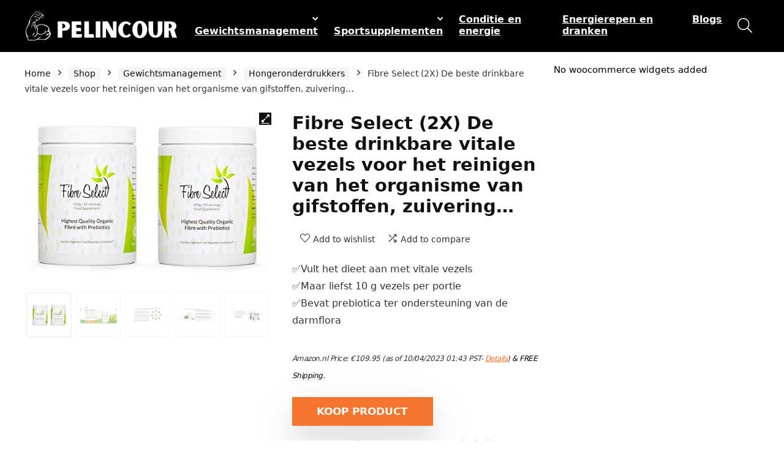

--- FILE ---
content_type: text/html; charset=UTF-8
request_url: https://pelincour.be/shop/gewichtsmanagement/hongeronderdrukkers/fibre-select-2x-de-beste-drinkbare-vitale-vezels-voor-het-reinigen-van-het-organisme-van-gifstoffen-zuivering-ontgifting-afslanken-goed-voor-huid-haar-en-vingernagels-900-g-180-porties/
body_size: 27636
content:
<!DOCTYPE html>
<html lang="en-US">
<head>
<meta charset="UTF-8" />
<meta name="viewport" content="width=device-width, initial-scale=1.0" />
<!-- feeds & pingback -->
<link rel="profile" href="http://gmpg.org/xfn/11" />
<link rel="pingback" href="https://pelincour.be/xmlrpc.php" />
<title>Fibre Select (2X) De beste drinkbare vitale vezels voor het reinigen van het organisme van gifstoffen, zuivering… &#8211; Pelincour</title>
<meta name='robots' content='max-image-preview:large' />
			<!-- start/ frontend header/ WooZone -->
					<style type="text/css">
				.WooZone-price-info {
					font-size: 0.6em;
				}
				.woocommerce div.product p.price, .woocommerce div.product span.price {
					line-height: initial !important;
				}
			</style>
					<!-- end/ frontend header/ WooZone -->
		<link rel="alternate" type="application/rss+xml" title="Pelincour &raquo; Feed" href="https://pelincour.be/feed/" />
<link rel="alternate" title="oEmbed (JSON)" type="application/json+oembed" href="https://pelincour.be/wp-json/oembed/1.0/embed?url=https%3A%2F%2Fpelincour.be%2Fshop%2Fgewichtsmanagement%2Fhongeronderdrukkers%2Ffibre-select-2x-de-beste-drinkbare-vitale-vezels-voor-het-reinigen-van-het-organisme-van-gifstoffen-zuivering-ontgifting-afslanken-goed-voor-huid-haar-en-vingernagels-900-g-180-porties%2F" />
<link rel="alternate" title="oEmbed (XML)" type="text/xml+oembed" href="https://pelincour.be/wp-json/oembed/1.0/embed?url=https%3A%2F%2Fpelincour.be%2Fshop%2Fgewichtsmanagement%2Fhongeronderdrukkers%2Ffibre-select-2x-de-beste-drinkbare-vitale-vezels-voor-het-reinigen-van-het-organisme-van-gifstoffen-zuivering-ontgifting-afslanken-goed-voor-huid-haar-en-vingernagels-900-g-180-porties%2F&#038;format=xml" />
<style id='wp-img-auto-sizes-contain-inline-css' type='text/css'>
img:is([sizes=auto i],[sizes^="auto," i]){contain-intrinsic-size:3000px 1500px}
/*# sourceURL=wp-img-auto-sizes-contain-inline-css */
</style>

<link rel='stylesheet' id='rhstyle-css' href='https://pelincour.be/wp-content/themes/rehub-theme/style.css?ver=19.8.1' type='text/css' media='all' />
<link rel='stylesheet' id='rhslidingpanel-css' href='https://pelincour.be/wp-content/themes/rehub-theme/css/slidingpanel.css?ver=1.0' type='text/css' media='all' />
<link rel='stylesheet' id='rhcompare-css' href='https://pelincour.be/wp-content/themes/rehub-theme/css/dynamiccomparison.css?ver=1.3' type='text/css' media='all' />
<link rel='stylesheet' id='thickbox.css-css' href='https://pelincour.be/wp-includes/js/thickbox/thickbox.css?ver=14.0.5' type='text/css' media='all' />
<style id='wp-emoji-styles-inline-css' type='text/css'>

	img.wp-smiley, img.emoji {
		display: inline !important;
		border: none !important;
		box-shadow: none !important;
		height: 1em !important;
		width: 1em !important;
		margin: 0 0.07em !important;
		vertical-align: -0.1em !important;
		background: none !important;
		padding: 0 !important;
	}
/*# sourceURL=wp-emoji-styles-inline-css */
</style>
<link rel='stylesheet' id='wp-block-library-css' href='https://pelincour.be/wp-includes/css/dist/block-library/style.min.css?ver=6.9' type='text/css' media='all' />
<style id='wp-block-library-inline-css' type='text/css'>
.is-style-halfbackground::before {content: "";position: absolute;left: 0;bottom: 0;height: 50%;background-color: white;width:100vw;margin-left: calc(-100vw / 2 + 100% / 2);margin-right: calc(-100vw / 2 + 100% / 2);}.is-style-halfbackground, .is-style-halfbackground img{position:relative; margin-top:0; margin-bottom:0}
.is-style-height150{height:150px; overflow:hidden} .is-style-height150 img{object-fit: cover;flex-grow: 0;height: 100% !important;width: 100%;}
.is-style-height180{height:180px; overflow:hidden} .is-style-height180 img{object-fit: cover;flex-grow: 0;height: 100% !important;width: 100%;}
.is-style-height230{height:230px; overflow:hidden} .is-style-height230 img{object-fit: cover;flex-grow: 0;height: 100% !important;width: 100%;}
.is-style-height350{height:350px; overflow:hidden} .is-style-height350 img{object-fit: cover;flex-grow: 0;height: 100% !important;width: 100%;}
.is-style-rhborderquery > ul > li{border:1px solid #eee; padding:15px;box-sizing: border-box; margin-bottom:1.25em}.is-style-rhborderquery figure{margin-top:0}
.is-style-rhbordernopaddquery > ul > li{border:1px solid #eee; padding:15px;box-sizing: border-box;margin-bottom:1.25em}.editor-styles-wrapper .is-style-rhbordernopaddquery figure.wp-block-post-featured-image, .is-style-rhbordernopaddquery figure.wp-block-post-featured-image{margin:-15px -15px 12px -15px !important}
.is-style-brdnpaddradius > ul > li{border-radius:8px; padding:15px;box-sizing: border-box;box-shadow:-2px 3px 10px 1px rgb(202 202 202 / 26%);margin-bottom:1.25em}.editor-styles-wrapper .is-style-brdnpaddradius figure.wp-block-post-featured-image, .is-style-brdnpaddradius figure.wp-block-post-featured-image{margin:-15px -15px 12px -15px !important}.is-style-brdnpaddradius figure.wp-block-post-featured-image img{border-radius:8px 8px 0 0}
.is-style-smartscrollposts{overflow-x: auto !important;overflow-y: hidden;white-space: nowrap; -webkit-overflow-scrolling: touch;scroll-behavior: smooth;scroll-snap-type: x mandatory;}.is-style-smartscrollposts > ul{flex-wrap: nowrap !important;}.is-style-smartscrollposts > ul > li{border-radius:8px; padding:15px;box-sizing: border-box;border:1px solid #eee;margin-bottom:1.25em; min-width:230px;display: inline-block;margin: 0 13px 0px 0 !important;white-space: normal !important;scroll-snap-align: start;}.editor-styles-wrapper .is-style-smartscrollposts figure.wp-block-post-featured-image, .is-style-smartscrollposts figure.wp-block-post-featured-image{margin:-15px -15px 12px -15px !important}.is-style-smartscrollposts figure.wp-block-post-featured-image img{border-radius:8px 8px 0 0}.is-style-smartscrollposts::-webkit-scrollbar-track{background-color:transparent;border-radius:20px}.is-style-smartscrollposts::-webkit-scrollbar-thumb{background-color:transparent;border-radius:20px;border:1px solid transparent}.is-style-smartscrollposts:hover::-webkit-scrollbar-thumb{background-color:#ddd;}.is-style-smartscrollposts:hover{scrollbar-color: #ddd #fff;}
.is-style-rhelshadow1{box-shadow: 0px 5px 20px 0 rgb(0 0 0 / 3%);}
.is-style-rhelshadow2{box-shadow: 0 5px 21px 0 rgb(0 0 0 / 7%);}
.is-style-rhelshadow3{box-shadow: 0 5px 23px rgb(188 207 219 / 35%);border-top: 1px solid #f8f8f8;}
/*# sourceURL=wp-block-library-inline-css */
</style>
<style id='global-styles-inline-css' type='text/css'>
:root{--wp--preset--aspect-ratio--square: 1;--wp--preset--aspect-ratio--4-3: 4/3;--wp--preset--aspect-ratio--3-4: 3/4;--wp--preset--aspect-ratio--3-2: 3/2;--wp--preset--aspect-ratio--2-3: 2/3;--wp--preset--aspect-ratio--16-9: 16/9;--wp--preset--aspect-ratio--9-16: 9/16;--wp--preset--color--black: #000000;--wp--preset--color--cyan-bluish-gray: #abb8c3;--wp--preset--color--white: #ffffff;--wp--preset--color--pale-pink: #f78da7;--wp--preset--color--vivid-red: #cf2e2e;--wp--preset--color--luminous-vivid-orange: #ff6900;--wp--preset--color--luminous-vivid-amber: #fcb900;--wp--preset--color--light-green-cyan: #7bdcb5;--wp--preset--color--vivid-green-cyan: #00d084;--wp--preset--color--pale-cyan-blue: #8ed1fc;--wp--preset--color--vivid-cyan-blue: #0693e3;--wp--preset--color--vivid-purple: #9b51e0;--wp--preset--color--main: var(--rehub-main-color);--wp--preset--color--secondary: var(--rehub-sec-color);--wp--preset--color--buttonmain: var(--rehub-main-btn-bg);--wp--preset--color--cyan-grey: #abb8c3;--wp--preset--color--orange-light: #fcb900;--wp--preset--color--red: #cf2e2e;--wp--preset--color--red-bright: #f04057;--wp--preset--color--vivid-green: #00d084;--wp--preset--color--orange: #ff6900;--wp--preset--color--blue: #0693e3;--wp--preset--gradient--vivid-cyan-blue-to-vivid-purple: linear-gradient(135deg,rgb(6,147,227) 0%,rgb(155,81,224) 100%);--wp--preset--gradient--light-green-cyan-to-vivid-green-cyan: linear-gradient(135deg,rgb(122,220,180) 0%,rgb(0,208,130) 100%);--wp--preset--gradient--luminous-vivid-amber-to-luminous-vivid-orange: linear-gradient(135deg,rgb(252,185,0) 0%,rgb(255,105,0) 100%);--wp--preset--gradient--luminous-vivid-orange-to-vivid-red: linear-gradient(135deg,rgb(255,105,0) 0%,rgb(207,46,46) 100%);--wp--preset--gradient--very-light-gray-to-cyan-bluish-gray: linear-gradient(135deg,rgb(238,238,238) 0%,rgb(169,184,195) 100%);--wp--preset--gradient--cool-to-warm-spectrum: linear-gradient(135deg,rgb(74,234,220) 0%,rgb(151,120,209) 20%,rgb(207,42,186) 40%,rgb(238,44,130) 60%,rgb(251,105,98) 80%,rgb(254,248,76) 100%);--wp--preset--gradient--blush-light-purple: linear-gradient(135deg,rgb(255,206,236) 0%,rgb(152,150,240) 100%);--wp--preset--gradient--blush-bordeaux: linear-gradient(135deg,rgb(254,205,165) 0%,rgb(254,45,45) 50%,rgb(107,0,62) 100%);--wp--preset--gradient--luminous-dusk: linear-gradient(135deg,rgb(255,203,112) 0%,rgb(199,81,192) 50%,rgb(65,88,208) 100%);--wp--preset--gradient--pale-ocean: linear-gradient(135deg,rgb(255,245,203) 0%,rgb(182,227,212) 50%,rgb(51,167,181) 100%);--wp--preset--gradient--electric-grass: linear-gradient(135deg,rgb(202,248,128) 0%,rgb(113,206,126) 100%);--wp--preset--gradient--midnight: linear-gradient(135deg,rgb(2,3,129) 0%,rgb(40,116,252) 100%);--wp--preset--font-size--small: 13px;--wp--preset--font-size--medium: 20px;--wp--preset--font-size--large: 36px;--wp--preset--font-size--x-large: 42px;--wp--preset--font-family--system-font: -apple-system,BlinkMacSystemFont,"Segoe UI",Roboto,Oxygen-Sans,Ubuntu,Cantarell,"Helvetica Neue",sans-serif;--wp--preset--font-family--rh-nav-font: var(--rehub-nav-font,-apple-system,BlinkMacSystemFont,"Segoe UI",Roboto,Oxygen-Sans,Ubuntu,Cantarell,"Helvetica Neue",sans-serif);--wp--preset--font-family--rh-head-font: var(--rehub-head-font,-apple-system,BlinkMacSystemFont,"Segoe UI",Roboto,Oxygen-Sans,Ubuntu,Cantarell,"Helvetica Neue",sans-serif);--wp--preset--font-family--rh-btn-font: var(--rehub-btn-font,-apple-system,BlinkMacSystemFont,"Segoe UI",Roboto,Oxygen-Sans,Ubuntu,Cantarell,"Helvetica Neue",sans-serif);--wp--preset--font-family--rh-body-font: var(--rehub-body-font,-apple-system,BlinkMacSystemFont,"Segoe UI",Roboto,Oxygen-Sans,Ubuntu,Cantarell,"Helvetica Neue",sans-serif);--wp--preset--spacing--20: 0.44rem;--wp--preset--spacing--30: 0.67rem;--wp--preset--spacing--40: 1rem;--wp--preset--spacing--50: 1.5rem;--wp--preset--spacing--60: 2.25rem;--wp--preset--spacing--70: 3.38rem;--wp--preset--spacing--80: 5.06rem;--wp--preset--shadow--natural: 6px 6px 9px rgba(0, 0, 0, 0.2);--wp--preset--shadow--deep: 12px 12px 50px rgba(0, 0, 0, 0.4);--wp--preset--shadow--sharp: 6px 6px 0px rgba(0, 0, 0, 0.2);--wp--preset--shadow--outlined: 6px 6px 0px -3px rgb(255, 255, 255), 6px 6px rgb(0, 0, 0);--wp--preset--shadow--crisp: 6px 6px 0px rgb(0, 0, 0);}:root { --wp--style--global--content-size: 760px;--wp--style--global--wide-size: 900px; }:where(body) { margin: 0; }.wp-site-blocks > .alignleft { float: left; margin-right: 2em; }.wp-site-blocks > .alignright { float: right; margin-left: 2em; }.wp-site-blocks > .aligncenter { justify-content: center; margin-left: auto; margin-right: auto; }:where(.is-layout-flex){gap: 0.5em;}:where(.is-layout-grid){gap: 0.5em;}.is-layout-flow > .alignleft{float: left;margin-inline-start: 0;margin-inline-end: 2em;}.is-layout-flow > .alignright{float: right;margin-inline-start: 2em;margin-inline-end: 0;}.is-layout-flow > .aligncenter{margin-left: auto !important;margin-right: auto !important;}.is-layout-constrained > .alignleft{float: left;margin-inline-start: 0;margin-inline-end: 2em;}.is-layout-constrained > .alignright{float: right;margin-inline-start: 2em;margin-inline-end: 0;}.is-layout-constrained > .aligncenter{margin-left: auto !important;margin-right: auto !important;}.is-layout-constrained > :where(:not(.alignleft):not(.alignright):not(.alignfull)){max-width: var(--wp--style--global--content-size);margin-left: auto !important;margin-right: auto !important;}.is-layout-constrained > .alignwide{max-width: var(--wp--style--global--wide-size);}body .is-layout-flex{display: flex;}.is-layout-flex{flex-wrap: wrap;align-items: center;}.is-layout-flex > :is(*, div){margin: 0;}body .is-layout-grid{display: grid;}.is-layout-grid > :is(*, div){margin: 0;}body{padding-top: 0px;padding-right: 0px;padding-bottom: 0px;padding-left: 0px;}a:where(:not(.wp-element-button)){text-decoration: none;}h1{font-size: 29px;line-height: 34px;margin-top: 10px;margin-bottom: 31px;}h2{font-size: 25px;line-height: 31px;margin-top: 10px;margin-bottom: 31px;}h3{font-size: 20px;line-height: 28px;margin-top: 10px;margin-bottom: 25px;}h4{font-size: 18px;line-height: 24px;margin-top: 10px;margin-bottom: 18px;}h5{font-size: 16px;line-height: 20px;margin-top: 10px;margin-bottom: 15px;}h6{font-size: 14px;line-height: 20px;margin-top: 0px;margin-bottom: 10px;}:root :where(.wp-element-button, .wp-block-button__link){background-color: #32373c;border-width: 0;color: #fff;font-family: inherit;font-size: inherit;font-style: inherit;font-weight: inherit;letter-spacing: inherit;line-height: inherit;padding-top: calc(0.667em + 2px);padding-right: calc(1.333em + 2px);padding-bottom: calc(0.667em + 2px);padding-left: calc(1.333em + 2px);text-decoration: none;text-transform: inherit;}.has-black-color{color: var(--wp--preset--color--black) !important;}.has-cyan-bluish-gray-color{color: var(--wp--preset--color--cyan-bluish-gray) !important;}.has-white-color{color: var(--wp--preset--color--white) !important;}.has-pale-pink-color{color: var(--wp--preset--color--pale-pink) !important;}.has-vivid-red-color{color: var(--wp--preset--color--vivid-red) !important;}.has-luminous-vivid-orange-color{color: var(--wp--preset--color--luminous-vivid-orange) !important;}.has-luminous-vivid-amber-color{color: var(--wp--preset--color--luminous-vivid-amber) !important;}.has-light-green-cyan-color{color: var(--wp--preset--color--light-green-cyan) !important;}.has-vivid-green-cyan-color{color: var(--wp--preset--color--vivid-green-cyan) !important;}.has-pale-cyan-blue-color{color: var(--wp--preset--color--pale-cyan-blue) !important;}.has-vivid-cyan-blue-color{color: var(--wp--preset--color--vivid-cyan-blue) !important;}.has-vivid-purple-color{color: var(--wp--preset--color--vivid-purple) !important;}.has-main-color{color: var(--wp--preset--color--main) !important;}.has-secondary-color{color: var(--wp--preset--color--secondary) !important;}.has-buttonmain-color{color: var(--wp--preset--color--buttonmain) !important;}.has-cyan-grey-color{color: var(--wp--preset--color--cyan-grey) !important;}.has-orange-light-color{color: var(--wp--preset--color--orange-light) !important;}.has-red-color{color: var(--wp--preset--color--red) !important;}.has-red-bright-color{color: var(--wp--preset--color--red-bright) !important;}.has-vivid-green-color{color: var(--wp--preset--color--vivid-green) !important;}.has-orange-color{color: var(--wp--preset--color--orange) !important;}.has-blue-color{color: var(--wp--preset--color--blue) !important;}.has-black-background-color{background-color: var(--wp--preset--color--black) !important;}.has-cyan-bluish-gray-background-color{background-color: var(--wp--preset--color--cyan-bluish-gray) !important;}.has-white-background-color{background-color: var(--wp--preset--color--white) !important;}.has-pale-pink-background-color{background-color: var(--wp--preset--color--pale-pink) !important;}.has-vivid-red-background-color{background-color: var(--wp--preset--color--vivid-red) !important;}.has-luminous-vivid-orange-background-color{background-color: var(--wp--preset--color--luminous-vivid-orange) !important;}.has-luminous-vivid-amber-background-color{background-color: var(--wp--preset--color--luminous-vivid-amber) !important;}.has-light-green-cyan-background-color{background-color: var(--wp--preset--color--light-green-cyan) !important;}.has-vivid-green-cyan-background-color{background-color: var(--wp--preset--color--vivid-green-cyan) !important;}.has-pale-cyan-blue-background-color{background-color: var(--wp--preset--color--pale-cyan-blue) !important;}.has-vivid-cyan-blue-background-color{background-color: var(--wp--preset--color--vivid-cyan-blue) !important;}.has-vivid-purple-background-color{background-color: var(--wp--preset--color--vivid-purple) !important;}.has-main-background-color{background-color: var(--wp--preset--color--main) !important;}.has-secondary-background-color{background-color: var(--wp--preset--color--secondary) !important;}.has-buttonmain-background-color{background-color: var(--wp--preset--color--buttonmain) !important;}.has-cyan-grey-background-color{background-color: var(--wp--preset--color--cyan-grey) !important;}.has-orange-light-background-color{background-color: var(--wp--preset--color--orange-light) !important;}.has-red-background-color{background-color: var(--wp--preset--color--red) !important;}.has-red-bright-background-color{background-color: var(--wp--preset--color--red-bright) !important;}.has-vivid-green-background-color{background-color: var(--wp--preset--color--vivid-green) !important;}.has-orange-background-color{background-color: var(--wp--preset--color--orange) !important;}.has-blue-background-color{background-color: var(--wp--preset--color--blue) !important;}.has-black-border-color{border-color: var(--wp--preset--color--black) !important;}.has-cyan-bluish-gray-border-color{border-color: var(--wp--preset--color--cyan-bluish-gray) !important;}.has-white-border-color{border-color: var(--wp--preset--color--white) !important;}.has-pale-pink-border-color{border-color: var(--wp--preset--color--pale-pink) !important;}.has-vivid-red-border-color{border-color: var(--wp--preset--color--vivid-red) !important;}.has-luminous-vivid-orange-border-color{border-color: var(--wp--preset--color--luminous-vivid-orange) !important;}.has-luminous-vivid-amber-border-color{border-color: var(--wp--preset--color--luminous-vivid-amber) !important;}.has-light-green-cyan-border-color{border-color: var(--wp--preset--color--light-green-cyan) !important;}.has-vivid-green-cyan-border-color{border-color: var(--wp--preset--color--vivid-green-cyan) !important;}.has-pale-cyan-blue-border-color{border-color: var(--wp--preset--color--pale-cyan-blue) !important;}.has-vivid-cyan-blue-border-color{border-color: var(--wp--preset--color--vivid-cyan-blue) !important;}.has-vivid-purple-border-color{border-color: var(--wp--preset--color--vivid-purple) !important;}.has-main-border-color{border-color: var(--wp--preset--color--main) !important;}.has-secondary-border-color{border-color: var(--wp--preset--color--secondary) !important;}.has-buttonmain-border-color{border-color: var(--wp--preset--color--buttonmain) !important;}.has-cyan-grey-border-color{border-color: var(--wp--preset--color--cyan-grey) !important;}.has-orange-light-border-color{border-color: var(--wp--preset--color--orange-light) !important;}.has-red-border-color{border-color: var(--wp--preset--color--red) !important;}.has-red-bright-border-color{border-color: var(--wp--preset--color--red-bright) !important;}.has-vivid-green-border-color{border-color: var(--wp--preset--color--vivid-green) !important;}.has-orange-border-color{border-color: var(--wp--preset--color--orange) !important;}.has-blue-border-color{border-color: var(--wp--preset--color--blue) !important;}.has-vivid-cyan-blue-to-vivid-purple-gradient-background{background: var(--wp--preset--gradient--vivid-cyan-blue-to-vivid-purple) !important;}.has-light-green-cyan-to-vivid-green-cyan-gradient-background{background: var(--wp--preset--gradient--light-green-cyan-to-vivid-green-cyan) !important;}.has-luminous-vivid-amber-to-luminous-vivid-orange-gradient-background{background: var(--wp--preset--gradient--luminous-vivid-amber-to-luminous-vivid-orange) !important;}.has-luminous-vivid-orange-to-vivid-red-gradient-background{background: var(--wp--preset--gradient--luminous-vivid-orange-to-vivid-red) !important;}.has-very-light-gray-to-cyan-bluish-gray-gradient-background{background: var(--wp--preset--gradient--very-light-gray-to-cyan-bluish-gray) !important;}.has-cool-to-warm-spectrum-gradient-background{background: var(--wp--preset--gradient--cool-to-warm-spectrum) !important;}.has-blush-light-purple-gradient-background{background: var(--wp--preset--gradient--blush-light-purple) !important;}.has-blush-bordeaux-gradient-background{background: var(--wp--preset--gradient--blush-bordeaux) !important;}.has-luminous-dusk-gradient-background{background: var(--wp--preset--gradient--luminous-dusk) !important;}.has-pale-ocean-gradient-background{background: var(--wp--preset--gradient--pale-ocean) !important;}.has-electric-grass-gradient-background{background: var(--wp--preset--gradient--electric-grass) !important;}.has-midnight-gradient-background{background: var(--wp--preset--gradient--midnight) !important;}.has-small-font-size{font-size: var(--wp--preset--font-size--small) !important;}.has-medium-font-size{font-size: var(--wp--preset--font-size--medium) !important;}.has-large-font-size{font-size: var(--wp--preset--font-size--large) !important;}.has-x-large-font-size{font-size: var(--wp--preset--font-size--x-large) !important;}.has-system-font-font-family{font-family: var(--wp--preset--font-family--system-font) !important;}.has-rh-nav-font-font-family{font-family: var(--wp--preset--font-family--rh-nav-font) !important;}.has-rh-head-font-font-family{font-family: var(--wp--preset--font-family--rh-head-font) !important;}.has-rh-btn-font-font-family{font-family: var(--wp--preset--font-family--rh-btn-font) !important;}.has-rh-body-font-font-family{font-family: var(--wp--preset--font-family--rh-body-font) !important;}
:where(.wp-block-post-template.is-layout-flex){gap: 1.25em;}:where(.wp-block-post-template.is-layout-grid){gap: 1.25em;}
:where(.wp-block-term-template.is-layout-flex){gap: 1.25em;}:where(.wp-block-term-template.is-layout-grid){gap: 1.25em;}
:where(.wp-block-columns.is-layout-flex){gap: 2em;}:where(.wp-block-columns.is-layout-grid){gap: 2em;}
:root :where(.wp-block-pullquote){font-size: 1.5em;line-height: 1.6;}
:root :where(.wp-block-post-title){margin-top: 4px;margin-right: 0;margin-bottom: 15px;margin-left: 0;}
:root :where(.wp-block-image){margin-top: 0px;margin-bottom: 31px;}
:root :where(.wp-block-media-text){margin-top: 0px;margin-bottom: 31px;}
:root :where(.wp-block-post-content){font-size: 16px;line-height: 28px;}
/*# sourceURL=global-styles-inline-css */
</style>
<link rel='stylesheet' id='rs-plugin-settings-css' href='https://pelincour.be/wp-content/plugins/revslider/public/assets/css/rs6.css?ver=6.2.23' type='text/css' media='all' />
<style id='rs-plugin-settings-inline-css' type='text/css'>
#rs-demo-id {}
/*# sourceURL=rs-plugin-settings-inline-css */
</style>
<link rel='stylesheet' id='photoswipe-css' href='https://pelincour.be/wp-content/plugins/woocommerce/assets/css/photoswipe/photoswipe.min.css?ver=10.4.3' type='text/css' media='all' />
<link rel='stylesheet' id='photoswipe-default-skin-css' href='https://pelincour.be/wp-content/plugins/woocommerce/assets/css/photoswipe/default-skin/default-skin.min.css?ver=10.4.3' type='text/css' media='all' />
<style id='woocommerce-inline-inline-css' type='text/css'>
.woocommerce form .form-row .required { visibility: visible; }
/*# sourceURL=woocommerce-inline-inline-css */
</style>
<link rel='stylesheet' id='WooZone-frontend-style-css' href='https://pelincour.be/wp-content/plugins/woozone/lib/frontend/css/frontend.css?ver=14.0.5' type='text/css' media='all' />
<link rel='stylesheet' id='WooZoneProducts-css' href='https://pelincour.be/wp-content/plugins/woozone/modules/product_in_post/style.css?ver=14.0.5' type='text/css' media='all' />
<link rel='stylesheet' id='rehubicons-css' href='https://pelincour.be/wp-content/themes/rehub-theme/iconstyle.css?ver=19.8.1' type='text/css' media='all' />
<link rel='stylesheet' id='rhelementor-css' href='https://pelincour.be/wp-content/themes/rehub-theme/css/elementor.css?ver=1.0' type='text/css' media='all' />
<link rel='stylesheet' id='rehub-woocommerce-css' href='https://pelincour.be/wp-content/themes/rehub-theme/css/woocommerce.css?ver=19.8.1' type='text/css' media='all' />
<link rel='stylesheet' id='rhquantity-css' href='https://pelincour.be/wp-content/themes/rehub-theme/css/quantity.css?ver=1.5' type='text/css' media='all' />
<link rel='stylesheet' id='rhwoosingle-css' href='https://pelincour.be/wp-content/themes/rehub-theme/css/woosingle.css?ver=19.8.1' type='text/css' media='all' />
<script type="text/javascript" src="https://pelincour.be/wp-includes/js/jquery/jquery.min.js?ver=3.7.1" id="jquery-core-js"></script>
<script type="text/javascript" src="https://pelincour.be/wp-includes/js/jquery/jquery-migrate.min.js?ver=3.4.1" id="jquery-migrate-js"></script>
<script type="text/javascript" id="rehub-postview-js-extra">
/* <![CDATA[ */
var postviewvar = {"rhpost_ajax_url":"https://pelincour.be/wp-content/plugins/rehub-framework/includes/rehub_ajax.php","post_id":"2220"};
//# sourceURL=rehub-postview-js-extra
/* ]]> */
</script>
<script type="text/javascript" src="https://pelincour.be/wp-content/plugins/rehub-framework/assets/js/postviews.js?ver=6.9" id="rehub-postview-js"></script>
<script type="text/javascript" src="https://pelincour.be/wp-content/plugins/revslider/public/assets/js/rbtools.min.js?ver=6.2.23" id="tp-tools-js"></script>
<script type="text/javascript" src="https://pelincour.be/wp-content/plugins/revslider/public/assets/js/rs6.min.js?ver=6.2.23" id="revmin-js"></script>
<script type="text/javascript" src="https://pelincour.be/wp-content/plugins/woocommerce/assets/js/jquery-blockui/jquery.blockUI.min.js?ver=2.7.0-wc.10.4.3" id="wc-jquery-blockui-js" defer="defer" data-wp-strategy="defer"></script>
<script type="text/javascript" id="wc-add-to-cart-js-extra">
/* <![CDATA[ */
var wc_add_to_cart_params = {"ajax_url":"/wp-admin/admin-ajax.php","wc_ajax_url":"/?wc-ajax=%%endpoint%%","i18n_view_cart":"View cart","cart_url":"https://pelincour.be/cart/","is_cart":"","cart_redirect_after_add":"no","i18n_added_to_cart":"Has been added to cart."};
//# sourceURL=wc-add-to-cart-js-extra
/* ]]> */
</script>
<script type="text/javascript" src="https://pelincour.be/wp-content/plugins/woocommerce/assets/js/frontend/add-to-cart.min.js?ver=10.4.3" id="wc-add-to-cart-js" defer="defer" data-wp-strategy="defer"></script>
<script type="text/javascript" src="https://pelincour.be/wp-content/plugins/woocommerce/assets/js/zoom/jquery.zoom.min.js?ver=1.7.21-wc.10.4.3" id="wc-zoom-js" defer="defer" data-wp-strategy="defer"></script>
<script type="text/javascript" src="https://pelincour.be/wp-content/plugins/woocommerce/assets/js/flexslider/jquery.flexslider.min.js?ver=2.7.2-wc.10.4.3" id="wc-flexslider-js" defer="defer" data-wp-strategy="defer"></script>
<script type="text/javascript" src="https://pelincour.be/wp-content/plugins/woocommerce/assets/js/photoswipe/photoswipe.min.js?ver=4.1.1-wc.10.4.3" id="wc-photoswipe-js" defer="defer" data-wp-strategy="defer"></script>
<script type="text/javascript" src="https://pelincour.be/wp-content/plugins/woocommerce/assets/js/photoswipe/photoswipe-ui-default.min.js?ver=4.1.1-wc.10.4.3" id="wc-photoswipe-ui-default-js" defer="defer" data-wp-strategy="defer"></script>
<script type="text/javascript" id="wc-single-product-js-extra">
/* <![CDATA[ */
var wc_single_product_params = {"i18n_required_rating_text":"Please select a rating","i18n_rating_options":["1 of 5 stars","2 of 5 stars","3 of 5 stars","4 of 5 stars","5 of 5 stars"],"i18n_product_gallery_trigger_text":"View full-screen image gallery","review_rating_required":"yes","flexslider":{"rtl":false,"animation":"slide","smoothHeight":true,"directionNav":false,"controlNav":"thumbnails","slideshow":false,"animationSpeed":500,"animationLoop":false,"allowOneSlide":false},"zoom_enabled":"1","zoom_options":[],"photoswipe_enabled":"1","photoswipe_options":{"shareEl":false,"closeOnScroll":false,"history":false,"hideAnimationDuration":0,"showAnimationDuration":0},"flexslider_enabled":"1"};
//# sourceURL=wc-single-product-js-extra
/* ]]> */
</script>
<script type="text/javascript" src="https://pelincour.be/wp-content/plugins/woocommerce/assets/js/frontend/single-product.min.js?ver=10.4.3" id="wc-single-product-js" defer="defer" data-wp-strategy="defer"></script>
<script type="text/javascript" src="https://pelincour.be/wp-content/plugins/woocommerce/assets/js/js-cookie/js.cookie.min.js?ver=2.1.4-wc.10.4.3" id="wc-js-cookie-js" defer="defer" data-wp-strategy="defer"></script>
<script type="text/javascript" id="woocommerce-js-extra">
/* <![CDATA[ */
var woocommerce_params = {"ajax_url":"/wp-admin/admin-ajax.php","wc_ajax_url":"/?wc-ajax=%%endpoint%%","i18n_password_show":"Show password","i18n_password_hide":"Hide password"};
//# sourceURL=woocommerce-js-extra
/* ]]> */
</script>
<script type="text/javascript" src="https://pelincour.be/wp-content/plugins/woocommerce/assets/js/frontend/woocommerce.min.js?ver=10.4.3" id="woocommerce-js" defer="defer" data-wp-strategy="defer"></script>
<script type="text/javascript" id="WooZone-frontend-script-js-extra">
/* <![CDATA[ */
var woozone_vars = {"ajax_url":"https://pelincour.be/wp-admin/admin-ajax.php","checkout_url":"https://pelincour.be/checkout/","lang":{"loading":"Loading...","closing":"Closing...","saving":"Saving...","updating":"Updating...","amzcart_checkout":"checkout done","amzcart_cancel":"canceled","amzcart_checkout_msg":"all good","amzcart_cancel_msg":"You must check or cancel all amazon shops!","available_yes":"available","available_no":"not available","load_cross_sell_box":"Frequently Bought Together Loading..."}};
//# sourceURL=WooZone-frontend-script-js-extra
/* ]]> */
</script>
<script type="text/javascript" src="https://pelincour.be/wp-content/plugins/woozone/lib/frontend/js/frontend.js?ver=14.0.5" id="WooZone-frontend-script-js"></script>
<script type="text/javascript" id="wc-cart-fragments-js-extra">
/* <![CDATA[ */
var wc_cart_fragments_params = {"ajax_url":"/wp-admin/admin-ajax.php","wc_ajax_url":"/?wc-ajax=%%endpoint%%","cart_hash_key":"wc_cart_hash_dcc11c994b65ac9a742fc4763ed36fd8","fragment_name":"wc_fragments_dcc11c994b65ac9a742fc4763ed36fd8","request_timeout":"5000"};
//# sourceURL=wc-cart-fragments-js-extra
/* ]]> */
</script>
<script type="text/javascript" src="https://pelincour.be/wp-content/plugins/woocommerce/assets/js/frontend/cart-fragments.min.js?ver=10.4.3" id="wc-cart-fragments-js" defer="defer" data-wp-strategy="defer"></script>
<script type="text/javascript" src="https://pelincour.be/wp-content/plugins/wp-subscribe-form/includes/js/select2.min.js?ver=6.9" id="sfba-select2-js"></script>
<script type="text/javascript" id="sfba-form-ajax-js-extra">
/* <![CDATA[ */
var the_ajax_script = {"ajaxurl":"https://pelincour.be/wp-admin/admin-ajax.php","ajax_nonce":"a974d5d513"};
//# sourceURL=sfba-form-ajax-js-extra
/* ]]> */
</script>
<script type="text/javascript" src="https://pelincour.be/wp-content/plugins/wp-subscribe-form/includes/js/sfba-form-ajax.js?ver=6.9" id="sfba-form-ajax-js"></script>
<link rel="https://api.w.org/" href="https://pelincour.be/wp-json/" /><link rel="alternate" title="JSON" type="application/json" href="https://pelincour.be/wp-json/wp/v2/product/2220" /><link rel="EditURI" type="application/rsd+xml" title="RSD" href="https://pelincour.be/xmlrpc.php?rsd" />
<meta name="generator" content="WordPress 6.9" />
<meta name="generator" content="WooCommerce 10.4.3" />
<link rel="canonical" href="https://pelincour.be/shop/gewichtsmanagement/hongeronderdrukkers/fibre-select-2x-de-beste-drinkbare-vitale-vezels-voor-het-reinigen-van-het-organisme-van-gifstoffen-zuivering-ontgifting-afslanken-goed-voor-huid-haar-en-vingernagels-900-g-180-porties/" />
<link rel='shortlink' href='https://pelincour.be/?p=2220' />
<link rel="preload" href="https://pelincour.be/wp-content/themes/rehub-theme/fonts/rhicons.woff2?3oibrk" as="font" type="font/woff2" crossorigin="crossorigin"><style type="text/css"> @media (min-width:1025px){header .logo-section{padding:10px 0;}}#main_header,.is-sticky .logo_section_wrap,.sticky-active.logo_section_wrap{background-color:#000000 !important}.main-nav.white_style{border-top:none}nav.top_menu > ul:not(.off-canvas) > li > a:after{top:auto;bottom:0}.header-top{border:none;}.footer-bottom{background-color:#3f3f3f !important}.footer-bottom .footer_widget{border:none !important}.footer-bottom{background-image:url("https://recompare.wpsoul.net/wp-content/uploads/2017/09/footerbg.jpg");background-position:center bottom;background-repeat:no-repeat} .widget .title:after{border-bottom:2px solid #f7742c;}.rehub-main-color-border,nav.top_menu > ul > li.vertical-menu.border-main-color .sub-menu,.rh-main-bg-hover:hover,.wp-block-quote,ul.def_btn_link_tabs li.active a,.wp-block-pullquote{border-color:#f7742c;}.wpsm_promobox.rehub_promobox{border-left-color:#f7742c!important;}.color_link{color:#f7742c !important;}.featured_slider:hover .score,article.post .wpsm_toplist_heading:before{border-color:#f7742c;}.btn_more:hover,.tw-pagination .current{border:1px solid #f7742c;color:#fff}.rehub_woo_review .rehub_woo_tabs_menu li.current{border-top:3px solid #f7742c;}.gallery-pics .gp-overlay{box-shadow:0 0 0 4px #f7742c inset;}.post .rehub_woo_tabs_menu li.current,.woocommerce div.product .woocommerce-tabs ul.tabs li.active{border-top:2px solid #f7742c;}.rething_item a.cat{border-bottom-color:#f7742c}nav.top_menu ul li ul.sub-menu{border-bottom:2px solid #f7742c;}.widget.deal_daywoo,.elementor-widget-wpsm_woofeatured .deal_daywoo{border:3px solid #f7742c;padding:20px;background:#fff;}.deal_daywoo .wpsm-bar-bar{background-color:#f7742c !important} #buddypress div.item-list-tabs ul li.selected a span,#buddypress div.item-list-tabs ul li.current a span,#buddypress div.item-list-tabs ul li a span,.user-profile-div .user-menu-tab > li.active > a,.user-profile-div .user-menu-tab > li.active > a:focus,.user-profile-div .user-menu-tab > li.active > a:hover,.news_in_thumb:hover a.rh-label-string,.news_out_thumb:hover a.rh-label-string,.col-feat-grid:hover a.rh-label-string,.carousel-style-deal .re_carousel .controls,.re_carousel .controls:hover,.openedprevnext .postNavigation .postnavprev,.postNavigation .postnavprev:hover,.top_chart_pagination a.selected,.flex-control-paging li a.flex-active,.flex-control-paging li a:hover,.btn_more:hover,body .tabs-menu li:hover,body .tabs-menu li.current,.featured_slider:hover .score,#bbp_user_edit_submit,.bbp-topic-pagination a,.bbp-topic-pagination a,.custom-checkbox label.checked:after,.slider_post .caption,ul.postpagination li.active a,ul.postpagination li:hover a,ul.postpagination li a:focus,.top_theme h5 strong,.re_carousel .text:after,#topcontrol:hover,.main_slider .flex-overlay:hover a.read-more,.rehub_chimp #mc_embed_signup input#mc-embedded-subscribe,#rank_1.rank_count,#toplistmenu > ul li:before,.rehub_chimp:before,.wpsm-members > strong:first-child,.r_catbox_btn,.wpcf7 .wpcf7-submit,.wpsm_pretty_hover li:hover,.wpsm_pretty_hover li.current,.rehub-main-color-bg,.togglegreedybtn:after,.rh-bg-hover-color:hover a.rh-label-string,.rh-main-bg-hover:hover,.rh_wrapper_video_playlist .rh_video_currently_playing,.rh_wrapper_video_playlist .rh_video_currently_playing.rh_click_video:hover,.rtmedia-list-item .rtmedia-album-media-count,.tw-pagination .current,.dokan-dashboard .dokan-dash-sidebar ul.dokan-dashboard-menu li.active,.dokan-dashboard .dokan-dash-sidebar ul.dokan-dashboard-menu li:hover,.dokan-dashboard .dokan-dash-sidebar ul.dokan-dashboard-menu li.dokan-common-links a:hover,#ywqa-submit-question,.woocommerce .widget_price_filter .ui-slider .ui-slider-range,.rh-hov-bor-line > a:after,nav.top_menu > ul:not(.off-canvas) > li > a:after,.rh-border-line:after,.wpsm-table.wpsm-table-main-color table tr th,.rh-hov-bg-main-slide:before,.rh-hov-bg-main-slidecol .col_item:before,.mvx-tablink.active::before{background:#f7742c;}@media (max-width:767px){.postNavigation .postnavprev{background:#f7742c;}}.rh-main-bg-hover:hover,.rh-main-bg-hover:hover .whitehovered,.user-profile-div .user-menu-tab > li.active > a{color:#fff !important} a,.carousel-style-deal .deal-item .priced_block .price_count ins,nav.top_menu ul li.menu-item-has-children ul li.menu-item-has-children > a:before,.flexslider .fa-pulse,.footer-bottom .widget .f_menu li a:hover,.comment_form h3 a,.bbp-body li.bbp-forum-info > a:hover,.bbp-body li.bbp-topic-title > a:hover,#subscription-toggle a:before,#favorite-toggle a:before,.aff_offer_links .aff_name a,.rh-deal-price,.commentlist .comment-content small a,.related_articles .title_cat_related a,article em.emph,.campare_table table.one td strong.red,.sidebar .tabs-item .detail p a,.footer-bottom .widget .title span,footer p a,.welcome-frase strong,article.post .wpsm_toplist_heading:before,.post a.color_link,.categoriesbox:hover h3 a:after,.bbp-body li.bbp-forum-info > a,.bbp-body li.bbp-topic-title > a,.widget .title i,.woocommerce-MyAccount-navigation ul li.is-active a,.category-vendormenu li.current a,.deal_daywoo .title,.rehub-main-color,.wpsm_pretty_colored ul li.current a,.wpsm_pretty_colored ul li.current,.rh-heading-hover-color:hover h2 a,.rh-heading-hover-color:hover h3 a,.rh-heading-hover-color:hover h4 a,.rh-heading-hover-color:hover h5 a,.rh-heading-hover-color:hover h3,.rh-heading-hover-color:hover h2,.rh-heading-hover-color:hover h4,.rh-heading-hover-color:hover h5,.rh-heading-hover-color:hover .rh-heading-hover-item a,.rh-heading-icon:before,.widget_layered_nav ul li.chosen a:before,.wp-block-quote.is-style-large p,ul.page-numbers li span.current,ul.page-numbers li a:hover,ul.page-numbers li.active a,.page-link > span:not(.page-link-title),blockquote:not(.wp-block-quote) p,span.re_filtersort_btn:hover,span.active.re_filtersort_btn,.deal_daywoo .price,div.sortingloading:after{color:#f7742c;} .page-link > span:not(.page-link-title),.widget.widget_affegg_widget .title,.widget.top_offers .title,.widget.cegg_widget_products .title,header .header_first_style .search form.search-form [type="submit"],header .header_eight_style .search form.search-form [type="submit"],.filter_home_pick span.active,.filter_home_pick span:hover,.filter_product_pick span.active,.filter_product_pick span:hover,.rh_tab_links a.active,.rh_tab_links a:hover,.wcv-navigation ul.menu li.active,.wcv-navigation ul.menu li:hover a,form.search-form [type="submit"],.rehub-sec-color-bg,input#ywqa-submit-question,input#ywqa-send-answer,.woocommerce button.button.alt,.tabsajax span.active.re_filtersort_btn,.wpsm-table.wpsm-table-sec-color table tr th,.rh-slider-arrow,.rh-hov-bg-sec-slide:before,.rh-hov-bg-sec-slidecol .col_item:before{background:#111111 !important;color:#fff !important;outline:0}.widget.widget_affegg_widget .title:after,.widget.top_offers .title:after,.widget.cegg_widget_products .title:after{border-top-color:#111111 !important;}.page-link > span:not(.page-link-title){border:1px solid #111111;}.page-link > span:not(.page-link-title),.header_first_style .search form.search-form [type="submit"] i{color:#fff !important;}.rh_tab_links a.active,.rh_tab_links a:hover,.rehub-sec-color-border,nav.top_menu > ul > li.vertical-menu.border-sec-color > .sub-menu,body .rh-slider-thumbs-item--active{border-color:#111111}.rh_wrapper_video_playlist .rh_video_currently_playing,.rh_wrapper_video_playlist .rh_video_currently_playing.rh_click_video:hover{background-color:#111111;box-shadow:1200px 0 0 #111111 inset;}.rehub-sec-color{color:#111111}  .woocommerce .woo-button-area .masked_coupon,.woocommerce a.woo_loop_btn,.woocommerce .button.checkout,.woocommerce input.button.alt,.woocommerce a.add_to_cart_button:not(.flat-woo-btn),.woocommerce-page a.add_to_cart_button:not(.flat-woo-btn),.woocommerce .single_add_to_cart_button,.woocommerce div.product form.cart .button,.woocommerce .checkout-button.button,.priced_block .btn_offer_block,.priced_block .button,.rh-deal-compact-btn,input.mdf_button,#buddypress input[type="submit"],#buddypress input[type="button"],#buddypress input[type="reset"],#buddypress button.submit,.wpsm-button.rehub_main_btn,.wcv-grid a.button,input.gmw-submit,#ws-plugin--s2member-profile-submit,#rtmedia_create_new_album,input[type="submit"].dokan-btn-theme,a.dokan-btn-theme,.dokan-btn-theme,#wcfm_membership_container a.wcfm_submit_button,.woocommerce button.button,.rehub-main-btn-bg,.woocommerce #payment #place_order,.wc-block-grid__product-add-to-cart.wp-block-button .wp-block-button__link{background:none #f7742c !important;color:#ffffff !important;fill:#ffffff !important;border:none !important;text-decoration:none !important;outline:0;box-shadow:-1px 6px 19px rgba(247,116,44,0.2) !important;border-radius:0 !important;}.rehub-main-btn-bg > a{color:#ffffff !important;}.woocommerce a.woo_loop_btn:hover,.woocommerce .button.checkout:hover,.woocommerce input.button.alt:hover,.woocommerce a.add_to_cart_button:not(.flat-woo-btn):hover,.woocommerce-page a.add_to_cart_button:not(.flat-woo-btn):hover,.woocommerce a.single_add_to_cart_button:hover,.woocommerce-page a.single_add_to_cart_button:hover,.woocommerce div.product form.cart .button:hover,.woocommerce-page div.product form.cart .button:hover,.woocommerce .checkout-button.button:hover,.priced_block .btn_offer_block:hover,.wpsm-button.rehub_main_btn:hover,#buddypress input[type="submit"]:hover,#buddypress input[type="button"]:hover,#buddypress input[type="reset"]:hover,#buddypress button.submit:hover,.small_post .btn:hover,.ap-pro-form-field-wrapper input[type="submit"]:hover,.wcv-grid a.button:hover,#ws-plugin--s2member-profile-submit:hover,.rething_button .btn_more:hover,#wcfm_membership_container a.wcfm_submit_button:hover,.woocommerce #payment #place_order:hover,.woocommerce button.button:hover,.rehub-main-btn-bg:hover,.rehub-main-btn-bg:hover > a,.wc-block-grid__product-add-to-cart.wp-block-button .wp-block-button__link:hover{background:none #f7742c !important;color:#ffffff !important;border-color:transparent;box-shadow:-1px 6px 13px #d3d3d3 !important;}.rehub_offer_coupon:hover{border:1px dashed #f7742c;}.rehub_offer_coupon:hover i.far,.rehub_offer_coupon:hover i.fal,.rehub_offer_coupon:hover i.fas{color:#f7742c}.re_thing_btn .rehub_offer_coupon.not_masked_coupon:hover{color:#f7742c !important}.woocommerce a.woo_loop_btn:active,.woocommerce .button.checkout:active,.woocommerce .button.alt:active,.woocommerce a.add_to_cart_button:not(.flat-woo-btn):active,.woocommerce-page a.add_to_cart_button:not(.flat-woo-btn):active,.woocommerce a.single_add_to_cart_button:active,.woocommerce-page a.single_add_to_cart_button:active,.woocommerce div.product form.cart .button:active,.woocommerce-page div.product form.cart .button:active,.woocommerce .checkout-button.button:active,.wpsm-button.rehub_main_btn:active,#buddypress input[type="submit"]:active,#buddypress input[type="button"]:active,#buddypress input[type="reset"]:active,#buddypress button.submit:active,.ap-pro-form-field-wrapper input[type="submit"]:active,.wcv-grid a.button:active,#ws-plugin--s2member-profile-submit:active,.woocommerce #payment #place_order:active,input[type="submit"].dokan-btn-theme:active,a.dokan-btn-theme:active,.dokan-btn-theme:active,.woocommerce button.button:active,.rehub-main-btn-bg:active,.wc-block-grid__product-add-to-cart.wp-block-button .wp-block-button__link:active{background:none #f7742c !important;box-shadow:0 1px 0 #999 !important;top:2px;color:#ffffff !important;}.rehub_btn_color,.rehub_chimp_flat #mc_embed_signup input#mc-embedded-subscribe{background-color:#f7742c;border:1px solid #f7742c;color:#ffffff;text-shadow:none}.rehub_btn_color:hover{color:#ffffff;background-color:#f7742c;border:1px solid #f7742c;}.rething_button .btn_more{border:1px solid #f7742c;color:#f7742c;}.rething_button .priced_block.block_btnblock .price_count{color:#f7742c;font-weight:normal;}.widget_merchant_list .buttons_col{background-color:#f7742c !important;}.widget_merchant_list .buttons_col a{color:#ffffff !important;}.rehub-svg-btn-fill svg{fill:#f7742c;}.rehub-svg-btn-stroke svg{stroke:#f7742c;}@media (max-width:767px){#float-panel-woo-area{border-top:1px solid #f7742c}}:root{--rehub-main-color:#f7742c;--rehub-sec-color:#111111;--rehub-main-btn-bg:#f7742c;--rehub-link-color:#f7742c;}</style><style>.woocommerce .onsale{background: #6dab3c;}</style>	<noscript><style>.woocommerce-product-gallery{ opacity: 1 !important; }</style></noscript>
	<meta name="generator" content="Elementor 3.34.1; features: additional_custom_breakpoints; settings: css_print_method-external, google_font-enabled, font_display-auto">
			<style>
				.e-con.e-parent:nth-of-type(n+4):not(.e-lazyloaded):not(.e-no-lazyload),
				.e-con.e-parent:nth-of-type(n+4):not(.e-lazyloaded):not(.e-no-lazyload) * {
					background-image: none !important;
				}
				@media screen and (max-height: 1024px) {
					.e-con.e-parent:nth-of-type(n+3):not(.e-lazyloaded):not(.e-no-lazyload),
					.e-con.e-parent:nth-of-type(n+3):not(.e-lazyloaded):not(.e-no-lazyload) * {
						background-image: none !important;
					}
				}
				@media screen and (max-height: 640px) {
					.e-con.e-parent:nth-of-type(n+2):not(.e-lazyloaded):not(.e-no-lazyload),
					.e-con.e-parent:nth-of-type(n+2):not(.e-lazyloaded):not(.e-no-lazyload) * {
						background-image: none !important;
					}
				}
			</style>
			<meta name="generator" content="Powered by Slider Revolution 6.2.23 - responsive, Mobile-Friendly Slider Plugin for WordPress with comfortable drag and drop interface." />
<link rel="icon" href="https://pelincour.be/wp-content/uploads/2021/10/cropped-PELINCOUR-fev-32x32.png" sizes="32x32" />
<link rel="icon" href="https://pelincour.be/wp-content/uploads/2021/10/cropped-PELINCOUR-fev-192x192.png" sizes="192x192" />
<link rel="apple-touch-icon" href="https://pelincour.be/wp-content/uploads/2021/10/cropped-PELINCOUR-fev-180x180.png" />
<meta name="msapplication-TileImage" content="https://pelincour.be/wp-content/uploads/2021/10/cropped-PELINCOUR-fev-270x270.png" />
<script type="text/javascript">function setREVStartSize(e){
			//window.requestAnimationFrame(function() {				 
				window.RSIW = window.RSIW===undefined ? window.innerWidth : window.RSIW;	
				window.RSIH = window.RSIH===undefined ? window.innerHeight : window.RSIH;	
				try {								
					var pw = document.getElementById(e.c).parentNode.offsetWidth,
						newh;
					pw = pw===0 || isNaN(pw) ? window.RSIW : pw;
					e.tabw = e.tabw===undefined ? 0 : parseInt(e.tabw);
					e.thumbw = e.thumbw===undefined ? 0 : parseInt(e.thumbw);
					e.tabh = e.tabh===undefined ? 0 : parseInt(e.tabh);
					e.thumbh = e.thumbh===undefined ? 0 : parseInt(e.thumbh);
					e.tabhide = e.tabhide===undefined ? 0 : parseInt(e.tabhide);
					e.thumbhide = e.thumbhide===undefined ? 0 : parseInt(e.thumbhide);
					e.mh = e.mh===undefined || e.mh=="" || e.mh==="auto" ? 0 : parseInt(e.mh,0);		
					if(e.layout==="fullscreen" || e.l==="fullscreen") 						
						newh = Math.max(e.mh,window.RSIH);					
					else{					
						e.gw = Array.isArray(e.gw) ? e.gw : [e.gw];
						for (var i in e.rl) if (e.gw[i]===undefined || e.gw[i]===0) e.gw[i] = e.gw[i-1];					
						e.gh = e.el===undefined || e.el==="" || (Array.isArray(e.el) && e.el.length==0)? e.gh : e.el;
						e.gh = Array.isArray(e.gh) ? e.gh : [e.gh];
						for (var i in e.rl) if (e.gh[i]===undefined || e.gh[i]===0) e.gh[i] = e.gh[i-1];
											
						var nl = new Array(e.rl.length),
							ix = 0,						
							sl;					
						e.tabw = e.tabhide>=pw ? 0 : e.tabw;
						e.thumbw = e.thumbhide>=pw ? 0 : e.thumbw;
						e.tabh = e.tabhide>=pw ? 0 : e.tabh;
						e.thumbh = e.thumbhide>=pw ? 0 : e.thumbh;					
						for (var i in e.rl) nl[i] = e.rl[i]<window.RSIW ? 0 : e.rl[i];
						sl = nl[0];									
						for (var i in nl) if (sl>nl[i] && nl[i]>0) { sl = nl[i]; ix=i;}															
						var m = pw>(e.gw[ix]+e.tabw+e.thumbw) ? 1 : (pw-(e.tabw+e.thumbw)) / (e.gw[ix]);					
						newh =  (e.gh[ix] * m) + (e.tabh + e.thumbh);
					}				
					if(window.rs_init_css===undefined) window.rs_init_css = document.head.appendChild(document.createElement("style"));					
					document.getElementById(e.c).height = newh+"px";
					window.rs_init_css.innerHTML += "#"+e.c+"_wrapper { height: "+newh+"px }";				
				} catch(e){
					console.log("Failure at Presize of Slider:" + e)
				}					   
			//});
		  };</script>
		<style type="text/css" id="wp-custom-css">
			.woo_code_zone_loop{
	display: none !important;
}

.woocommerce-ordering{
	display: none !important;
}		</style>
		</head>
<body class="wp-singular product-template-default single single-product postid-2220 wp-custom-logo wp-embed-responsive wp-theme-rehub-theme theme-rehub-theme woocommerce woocommerce-page woocommerce-no-js elementor-default elementor-kit-14">
	               
<!-- Outer Start -->
<div class="rh-outer-wrap">
    <div id="top_ankor"></div>
    <!-- HEADER -->
            <header id="main_header" class="dark_style width-100p position-relative">
            <div class="header_wrap">
                                                                                    <!-- Logo section -->
<div class="rh-stickme header_five_style logo_section_wrap header_one_row">
    <div class="rh-container tabletblockdisplay mb0 disabletabletpadding">
        <div class="logo-section rh-flex-center-align tabletblockdisplay disabletabletpadding mb0">
            <div class="logo hideontablet">
                                    <a href="https://pelincour.be" class="logo_image"><img src="https://pelincour.be/wp-content/uploads/2021/10/PELINCOUR-logo.png" alt="Pelincour" height="" width="" /></a>
                       
            </div> 
            <!-- Main Navigation -->
            <div class="main-nav mob-logo-enabled rh-flex-grow1 rh-flex-center-align rh-flex-justify-center  dark_style">      
                <nav class="top_menu"><ul id="menu-main-menu" class="menu"><li id="menu-item-3396" class="menu-item menu-item-type-taxonomy menu-item-object-product_cat current-product-ancestor current-menu-parent current-product-parent menu-item-has-children"><a href="https://pelincour.be/product-category/gewichtsmanagement/">Gewichtsmanagement</a>
<ul class="sub-menu">
	<li id="menu-item-3397" class="menu-item menu-item-type-taxonomy menu-item-object-product_cat"><a href="https://pelincour.be/product-category/gewichtsmanagement/dieetshakes/">Dieetshakes</a></li>
	<li id="menu-item-3398" class="menu-item menu-item-type-taxonomy menu-item-object-product_cat current-product-ancestor current-menu-parent current-product-parent"><a href="https://pelincour.be/product-category/gewichtsmanagement/hongeronderdrukkers/">Hongeronderdrukkers</a></li>
	<li id="menu-item-3399" class="menu-item menu-item-type-taxonomy menu-item-object-product_cat"><a href="https://pelincour.be/product-category/gewichtsmanagement/supplementen/">Supplementen</a></li>
</ul>
</li>
<li id="menu-item-3400" class="menu-item menu-item-type-taxonomy menu-item-object-product_cat menu-item-has-children"><a href="https://pelincour.be/product-category/sportsupplementen/">Sportsupplementen</a>
<ul class="sub-menu">
	<li id="menu-item-3401" class="menu-item menu-item-type-taxonomy menu-item-object-product_cat"><a href="https://pelincour.be/product-category/sportsupplementen/eiwitsupplementen/">Eiwitsupplementen</a></li>
	<li id="menu-item-3402" class="menu-item menu-item-type-taxonomy menu-item-object-product_cat"><a href="https://pelincour.be/product-category/sportsupplementen/pre-training/">Pre-training</a></li>
	<li id="menu-item-3403" class="menu-item menu-item-type-taxonomy menu-item-object-product_cat"><a href="https://pelincour.be/product-category/sportsupplementen/supplementshakers/">Supplementshakers</a></li>
</ul>
</li>
<li id="menu-item-3404" class="menu-item menu-item-type-taxonomy menu-item-object-product_cat"><a href="https://pelincour.be/product-category/conditie-and-energie/">Conditie en energie</a></li>
<li id="menu-item-3405" class="menu-item menu-item-type-taxonomy menu-item-object-product_cat"><a href="https://pelincour.be/product-category/energierepen-and-dranken/">Energierepen en dranken</a></li>
<li id="menu-item-968" class="menu-item menu-item-type-post_type menu-item-object-page"><a href="https://pelincour.be/blogs/">Blogs</a></li>
</ul></nav>                <div class="responsive_nav_wrap rh_mobile_menu">
                    <div id="dl-menu" class="dl-menuwrapper rh-flex-center-align">
                        <button id="dl-trigger" class="dl-trigger" aria-label="Menu">
                            <svg viewBox="0 0 32 32" xmlns="http://www.w3.org/2000/svg">
                                <g>
                                    <line stroke-linecap="round" id="rhlinemenu_1" y2="7" x2="29" y1="7" x1="3"/>
                                    <line stroke-linecap="round" id="rhlinemenu_2" y2="16" x2="18" y1="16" x1="3"/>
                                    <line stroke-linecap="round" id="rhlinemenu_3" y2="25" x2="26" y1="25" x1="3"/>
                                </g>
                            </svg>
                        </button>
                        <div id="mobile-menu-icons" class="rh-flex-center-align rh-flex-right-align">
                            <button class='icon-search-onclick' aria-label='Search'><i class='rhicon rhi-search'></i></button>
                        </div>
                    </div>
                                    </div>
            </div>  
             
                    
            <div class="header-actions-logo">
                <div class="rh-flex-center-align">
                                                             
                                            <div class="celldisplay rh-search-icon rh-header-icon text-center">
                            <span class="icon-search-onclick cursorpointer"></span>
                        </div>
                      
                                                                               
                                         
                </div> 
            </div>                        
            <!-- /Main Navigation -->                                                        
        </div>
    </div>
</div>
<!-- /Logo section -->  
                

            </div>  
        </header>
            
            <!-- CONTENT -->
<div class="rh-container"> 
    <div class="rh-content-wrap clearfix">
        <!-- Main Side -->
        <div class="main-side clearfix woo_default_w_sidebar" id="content">
            <div class="post">
                                <nav class="woocommerce-breadcrumb" aria-label="Breadcrumb"><a href="https://pelincour.be">Home</a><span class="delimiter"><i class="rhicon rhi-angle-right"></i></span><a href="https://pelincour.be/shop/">Shop</a><span class="delimiter"><i class="rhicon rhi-angle-right"></i></span><a href="https://pelincour.be/product-category/gewichtsmanagement/">Gewichtsmanagement</a><span class="delimiter"><i class="rhicon rhi-angle-right"></i></span><a href="https://pelincour.be/product-category/gewichtsmanagement/hongeronderdrukkers/">Hongeronderdrukkers</a><span class="delimiter"><i class="rhicon rhi-angle-right"></i></span>Fibre Select (2X) De beste drinkbare vitale vezels voor het reinigen van het organisme van gifstoffen, zuivering…</nav>                                    <div id="product-2220" class="post-2220 product type-product status-publish has-post-thumbnail product_cat-gewichtsmanagement product_cat-hongeronderdrukkers first instock shipping-taxable product-type-external">
                        <div class="woocommerce-notices-wrapper"></div>                        

                        <div class="woo-image-part position-relative">
                                    
    <div class="woocommerce-product-gallery woocommerce-product-gallery--with-images woocommerce-product-gallery--columns-5 images gallery-thumbnails-enabled  flowhidden" data-columns="5" style="opacity: 0; transition: opacity .25s ease-in-out;">
	<figure class="woocommerce-product-gallery__wrapper">
			<div data-thumb="https://m.media-amazon.com/images/I/412S4hDl2rL._SS100_.jpg" data-thumb-alt="Fibre Select (2X) De beste drinkbare vitale vezels voor het reinigen van het organisme van gifstoffen, zuivering…" data-thumb-srcset=""  data-thumb-sizes="(max-width: 100px) 100vw, 100px" class="woocommerce-product-gallery__image"><a href="https://m.media-amazon.com/images/I/412S4hDl2rL.jpg"><img fetchpriority="high" width="500" height="341" src="https://m.media-amazon.com/images/I/412S4hDl2rL.jpg" class="wp-post-image" alt="Fibre Select (2X) De beste drinkbare vitale vezels voor het reinigen van het organisme van gifstoffen, zuivering…" data-caption="" data-src="https://m.media-amazon.com/images/I/412S4hDl2rL.jpg" data-large_image="https://m.media-amazon.com/images/I/412S4hDl2rL.jpg" data-large_image_width="500" data-large_image_height="341" loading="eager" decoding="async" /></a></div>		<div data-thumb="https://m.media-amazon.com/images/I/41TXYC-vx4L._SS100_.jpg" data-thumb-alt="Fibre Select (2X) De beste drinkbare vitale vezels voor het reinigen van het organisme van gifstoffen, zuivering… - Image 3" data-thumb-srcset=""  data-thumb-sizes="(max-width: 100px) 100vw, 100px" class="woocommerce-product-gallery__image"><a href="https://m.media-amazon.com/images/I/41TXYC-vx4L.jpg"><img width="500" height="233" src="https://m.media-amazon.com/images/I/41TXYC-vx4L.jpg" class="" alt="Fibre Select (2X) De beste drinkbare vitale vezels voor het reinigen van het organisme van gifstoffen, zuivering… - Image 3" data-caption="" data-src="https://m.media-amazon.com/images/I/41TXYC-vx4L.jpg" data-large_image="https://m.media-amazon.com/images/I/41TXYC-vx4L.jpg" data-large_image_width="500" data-large_image_height="233" decoding="async" /></a></div><div data-thumb="https://m.media-amazon.com/images/I/41-6+QCTx3L._SS100_.jpg" data-thumb-alt="Fibre Select (2X) De beste drinkbare vitale vezels voor het reinigen van het organisme van gifstoffen, zuivering… - Image 4" data-thumb-srcset=""  data-thumb-sizes="(max-width: 100px) 100vw, 100px" class="woocommerce-product-gallery__image"><a href="https://m.media-amazon.com/images/I/41-6+QCTx3L.jpg"><img width="500" height="189" src="https://m.media-amazon.com/images/I/41-6+QCTx3L.jpg" class="" alt="Fibre Select (2X) De beste drinkbare vitale vezels voor het reinigen van het organisme van gifstoffen, zuivering… - Image 4" data-caption="" data-src="https://m.media-amazon.com/images/I/41-6+QCTx3L.jpg" data-large_image="https://m.media-amazon.com/images/I/41-6+QCTx3L.jpg" data-large_image_width="500" data-large_image_height="189" decoding="async" /></a></div><div data-thumb="https://m.media-amazon.com/images/I/31vGqw9kpHL._SS100_.jpg" data-thumb-alt="Fibre Select (2X) De beste drinkbare vitale vezels voor het reinigen van het organisme van gifstoffen, zuivering… - Image 5" data-thumb-srcset=""  data-thumb-sizes="(max-width: 100px) 100vw, 100px" class="woocommerce-product-gallery__image"><a href="https://m.media-amazon.com/images/I/31vGqw9kpHL.jpg"><img width="500" height="184" src="https://m.media-amazon.com/images/I/31vGqw9kpHL.jpg" class="" alt="Fibre Select (2X) De beste drinkbare vitale vezels voor het reinigen van het organisme van gifstoffen, zuivering… - Image 5" data-caption="" data-src="https://m.media-amazon.com/images/I/31vGqw9kpHL.jpg" data-large_image="https://m.media-amazon.com/images/I/31vGqw9kpHL.jpg" data-large_image_width="500" data-large_image_height="184" decoding="async" /></a></div><div data-thumb="https://m.media-amazon.com/images/I/31OyHB+WhfL._SS100_.jpg" data-thumb-alt="Fibre Select (2X) De beste drinkbare vitale vezels voor het reinigen van het organisme van gifstoffen, zuivering… - Image 6" data-thumb-srcset=""  data-thumb-sizes="(max-width: 100px) 100vw, 100px" class="woocommerce-product-gallery__image"><a href="https://m.media-amazon.com/images/I/31OyHB+WhfL.jpg"><img loading="lazy" width="500" height="148" src="https://m.media-amazon.com/images/I/31OyHB+WhfL.jpg" class="" alt="Fibre Select (2X) De beste drinkbare vitale vezels voor het reinigen van het organisme van gifstoffen, zuivering… - Image 6" data-caption="" data-src="https://m.media-amazon.com/images/I/31OyHB+WhfL.jpg" data-large_image="https://m.media-amazon.com/images/I/31OyHB+WhfL.jpg" data-large_image_width="500" data-large_image_height="148" decoding="async" /></a></div><div data-thumb="https://m.media-amazon.com/images/I/41SggncZgXL._SS100_.jpg" data-thumb-alt="Fibre Select (2X) De beste drinkbare vitale vezels voor het reinigen van het organisme van gifstoffen, zuivering… - Image 7" data-thumb-srcset=""  data-thumb-sizes="(max-width: 100px) 100vw, 100px" class="woocommerce-product-gallery__image"><a href="https://m.media-amazon.com/images/I/41SggncZgXL.jpg"><img loading="lazy" width="500" height="237" src="https://m.media-amazon.com/images/I/41SggncZgXL.jpg" class="" alt="Fibre Select (2X) De beste drinkbare vitale vezels voor het reinigen van het organisme van gifstoffen, zuivering… - Image 7" data-caption="" data-src="https://m.media-amazon.com/images/I/41SggncZgXL.jpg" data-large_image="https://m.media-amazon.com/images/I/41SggncZgXL.jpg" data-large_image_width="500" data-large_image_height="237" decoding="async" /></a></div><div data-thumb="https://m.media-amazon.com/images/I/4150QO3o1wL._SS100_.jpg" data-thumb-alt="Fibre Select (2X) De beste drinkbare vitale vezels voor het reinigen van het organisme van gifstoffen, zuivering… - Image 8" data-thumb-srcset=""  data-thumb-sizes="(max-width: 100px) 100vw, 100px" class="woocommerce-product-gallery__image"><a href="https://m.media-amazon.com/images/I/4150QO3o1wL.jpg"><img loading="lazy" width="500" height="223" src="https://m.media-amazon.com/images/I/4150QO3o1wL.jpg" class="" alt="Fibre Select (2X) De beste drinkbare vitale vezels voor het reinigen van het organisme van gifstoffen, zuivering… - Image 8" data-caption="" data-src="https://m.media-amazon.com/images/I/4150QO3o1wL.jpg" data-large_image="https://m.media-amazon.com/images/I/4150QO3o1wL.jpg" data-large_image_width="500" data-large_image_height="223" decoding="async" /></a></div>	</figure>
	</div>                                                    </div>

                        <div class="summary entry-summary">

                            <div class="re_wooinner_info mb30">
                                <div class="re_wooinner_title_compact flowhidden">
                                                                        <h1 class="product_title entry-title">Fibre Select (2X) De beste drinkbare vitale vezels voor het reinigen van het organisme van gifstoffen, zuivering…</h1>                                                                                                            <div class="woo-button-actions-area mb15 pl5 pr5 pb5">
                                                                                                                                                                <div class="heart_thumb_wrap text-center"><span class="flowhidden cell_wishlist"><span class="heartplus" data-post_id="2220" data-informer="0"><span class="ml5 rtlmr5 wishaddwrap" id="wishadd2220">Add to wishlist</span><span class="ml5 rtlmr5 wishaddedwrap" id="wishadded2220">Added to wishlist</span><span class="ml5 rtlmr5 wishremovedwrap" id="wishremoved2220">Removed from wishlist</span> </span></span><span data-wishcount="0" id="wishcount2220" class="thumbscount">0</span> </div>                                                   
                                                                                              
                                            <span class="wpsm-button wpsm-button-new-compare addcompare-id-2220 white small not-incompare rhwoosinglecompare" data-addcompare-id="2220"><i class="rhicon re-icon-compare"></i><span class="comparelabel">Add to compare</span></span> 
                                                                            </div>
                                </div>
                                <div class="clear"></div>
                                                                
                                                                
<div class="wp-block-group is-layout-flow wp-block-group-is-layout-flow"></div>
                                <div class="woocommerce-product-details__short-description">
	<p>✅Vult het dieet aan met vitale vezels<br />
✅Maar liefst 10 g vezels per portie<br />
✅Bevat prebiotica ter ondersteuning van de darmflora</p>
</div>
                                                  
                            </div>
                            <div class="re_wooinner_cta_wrapper mb20">
                                <div class="woo-price-area mb10"><p class="price"><em class="WooZone-price-info">Amazon.nl Price:&nbsp;<span class="woocommerce-Price-amount amount"><bdi><span class="woocommerce-Price-currencySymbol">&euro;</span>109.95</bdi></span>&nbsp;(as of 10/04/2023 01:43 PST- <a name="Details" href="#TB_inline?&inlineId=WooZone-price-disclaimer&width=500&height=250" class="thickbox link">Details</a>)				<span class="WooZone-free-shipping">
					&amp; <b>FREE Shipping</b>.
									</span>
		<div id="WooZone-price-disclaimer" style="display: none;"><p></p><p>Product prices and availability are accurate as of the date/time indicated and are subject to change. Any price and availability information displayed on [relevant Amazon Site(s), as applicable] at the time of purchase will apply to the purchase of this product.</p></div></em></p>
</div>
                                                                <div class="woo-button-area">
<div class="coupon_woo_rehub ">
  									<p class="cart">
						<a href="//www.amazon.nl/dp/B098T4TH9L/?tag=bo507-21" rel="nofollow sponsored" class="single_add_to_cart_button button alt" target="_blank">KOOP PRODUCT</a>
					</p>
		
</div>
</div>
                                
<div class="wp-block-group is-layout-flow wp-block-group-is-layout-flow"></div>
 
                            </div>
                            
<ul class="WooZone-country-check" >

	<div class="WooZone-product-data" style="display: none;">{"prodid":2220,"asin":"B098T4TH9L","prodcountry":"nl","boxpos":false,"do_update":0}</div>
	<div class="WooZone-country-cached" style="display: none;">[{"domain":"nl","name":"Netherlands","available":1}]</div>
	<div class="WooZone-country-affid" style="display: none;">{"main_aff_id":"bo507-21","aff_ids":[{"country":"nl","aff_id":"bo507-21"}]}</div>
	<div class="WooZone-country-loader">
		<div>
			<div id="floatingBarsG">
				<div class="blockG" id="rotateG_01"></div>
				<div class="blockG" id="rotateG_02"></div>
				<div class="blockG" id="rotateG_03"></div>
				<div class="blockG" id="rotateG_04"></div>
				<div class="blockG" id="rotateG_05"></div>
				<div class="blockG" id="rotateG_06"></div>
				<div class="blockG" id="rotateG_07"></div>
				<div class="blockG" id="rotateG_08"></div>
			</div>
			<div class="WooZone-country-loader-text"></div>
		</div>
	</div>
	<div class="WooZone-country-loader bottom">
		<div>
			<div id="floatingBarsG">
				<div class="blockG" id="rotateG_01"></div>
				<div class="blockG" id="rotateG_02"></div>
				<div class="blockG" id="rotateG_03"></div>
				<div class="blockG" id="rotateG_04"></div>
				<div class="blockG" id="rotateG_05"></div>
				<div class="blockG" id="rotateG_06"></div>
				<div class="blockG" id="rotateG_07"></div>
				<div class="blockG" id="rotateG_08"></div>
			</div>
			<div class="WooZone-country-loader-text"></div>
		</div>
	</div>
	<div style="display: none;" id="WooZone-cc-template">
		<li>
						<span class="WooZone-cc_checkbox">
				<input type="radio" name="WooZone-cc-choose[B098T4TH9L]" />
			</span>
						<span class="WooZone-cc_domain">
							</span>
			<span class="WooZone-cc_name"><a href="#" target="_blank"></a></span>
			-
			<span class="WooZone-cc-status">
				<span class="WooZone-cc-loader">
					<span class="WooZone-cc-bounce1"></span>
					<span class="WooZone-cc-bounce2"></span>
					<span class="WooZone-cc-bounce3"></span>
				</span>
			</span>
		</li>
	</div>

</ul>

              
                            <div class="mb20"><div class="product_meta">

		
	
	
			<span class="posted_in">Categories: <a href="https://pelincour.be/product-category/gewichtsmanagement/" rel="tag">Gewichtsmanagement</a>, <a href="https://pelincour.be/product-category/gewichtsmanagement/hongeronderdrukkers/" rel="tag">Hongeronderdrukkers</a></span>		
	
	
	
</div></div>
                            
<div class="post_share"><div class="social_icon  row_social_inpost"><span data-href="https://www.facebook.com/sharer/sharer.php?u=https%3A%2F%2Fpelincour.be%2Fshop%2Fgewichtsmanagement%2Fhongeronderdrukkers%2Ffibre-select-2x-de-beste-drinkbare-vitale-vezels-voor-het-reinigen-van-het-organisme-van-gifstoffen-zuivering-ontgifting-afslanken-goed-voor-huid-haar-en-vingernagels-900-g-180-porties%2F" class="fb share-link-image" data-service="facebook"><i class="rhicon rhi-facebook"></i></span><span data-href="https://twitter.com/share?url=https%3A%2F%2Fpelincour.be%2Fshop%2Fgewichtsmanagement%2Fhongeronderdrukkers%2Ffibre-select-2x-de-beste-drinkbare-vitale-vezels-voor-het-reinigen-van-het-organisme-van-gifstoffen-zuivering-ontgifting-afslanken-goed-voor-huid-haar-en-vingernagels-900-g-180-porties%2F&text=Fibre+Select+%282X%29+De+beste+drinkbare+vitale+vezels+voor+het+reinigen+van+het+organisme+van+gifstoffen%2C+zuivering%E2%80%A6" class="tw share-link-image" data-service="twitter"><i class="rhicon rhi-twitter"></i></span><span data-href="https://pinterest.com/pin/create/button/?url=https%3A%2F%2Fpelincour.be%2Fshop%2Fgewichtsmanagement%2Fhongeronderdrukkers%2Ffibre-select-2x-de-beste-drinkbare-vitale-vezels-voor-het-reinigen-van-het-organisme-van-gifstoffen-zuivering-ontgifting-afslanken-goed-voor-huid-haar-en-vingernagels-900-g-180-porties%2F&amp;media=https://m.media-amazon.com/images/I/412S4hDl2rL.jpg&amp;description=Fibre+Select+%282X%29+De+beste+drinkbare+vitale+vezels+voor+het+reinigen+van+het+organisme+van+gifstoffen%2C+zuivering%E2%80%A6" class="pn share-link-image" data-service="pinterest"><i class="rhicon rhi-pinterest-p"></i></span><span data-href="mailto:?subject=Fibre+Select+%282X%29+De+beste+drinkbare+vitale+vezels+voor+het+reinigen+van+het+organisme+van+gifstoffen%2C+zuivering%E2%80%A6&body=Check out: https%3A%2F%2Fpelincour.be%2Fshop%2Fgewichtsmanagement%2Fhongeronderdrukkers%2Ffibre-select-2x-de-beste-drinkbare-vitale-vezels-voor-het-reinigen-van-het-organisme-van-gifstoffen-zuivering-ontgifting-afslanken-goed-voor-huid-haar-en-vingernagels-900-g-180-porties%2F - Pelincour" class="in share-link-image" data-service="email"><i class="rhicon rhi-envelope"></i></span></div></div>
                        </div><!-- .summary -->

                        
                        
	<div class="woocommerce-tabs wc-tabs-wrapper">
		<ul class="tabs wc-tabs" role="tablist">
							<li role="presentation" class="description_tab" id="tab-title-description">
					<a href="#tab-description" role="tab" aria-controls="tab-description">
						Description					</a>
				</li>
							<li role="presentation" class="additional_information_tab" id="tab-title-additional_information">
					<a href="#tab-additional_information" role="tab" aria-controls="tab-additional_information">
						Additional information					</a>
				</li>
					</ul>
					<div class="woocommerce-Tabs-panel woocommerce-Tabs-panel--description panel entry-content wc-tab" id="tab-description" role="tabpanel" aria-labelledby="tab-title-description">
				<div class="clearfix"></div>
<p><!-- show up to 2 reviews by default --></p>
<h3>Productbeschrijving</h3>
<p>Fiber Select is de beste vitale vezel die op de markt verkrijgbaar is. Dit product heeft zorgvuldig geselecteerde, hoogwaardige ingrediënten die het organisme effectief ontdoen van gifstoffen, het welzijn verbeteren en de algemene conditie op orde brengen. Resultaten verschijnen al na een paar dagen. Het preparaat is verkrijgbaar in oplosbare poedervorm. Het heeft een neutrale smaak, dus het kan worden opgelost in elke niet-koolzuurhoudende drank, yoghurt of water. Elke dag nemen we veel giftige stoffen in ons organisme op uit het voedsel en de lucht. Deze hebben een negatieve invloed op ons uiterlijk en welzijn, vertragen de spijsvertering en maken afvallen moeilijker. Fiber Select is het product dat de ontgifting garandeert die je nodig hebt om positieve veranderingen aan te brengen. Begin nu meer aandacht aan jezelf te besteden! Fiber Select geeft energie en verbetert het welzijn en ondersteunt de spijsvertering. Het elimineren van schadelijke toxiden kan veel problemen met het uiterlijk elimineren. Verras jezelf en anderen met je goede, vitale uitstraling. Het is eenvoudiger dan je denkt! Fiber Select is een voedingssupplement voor mensen die hun voeding willen verrijken met natuurlijke vitale vezels. Fiber Select-ingrediënten vullen het dieet effectief aan met essentiële voedingsvezels en bieden prebiotica die de ontwikkeling van een gunstige darmbacteriële flora ondersteunen. De grote hoeveelheid vezels in de voeding zorgt voor een verzadigd gevoel, wat kan helpen om gewichtstoename te verminderen en snacken te beteugelen. Fibre Select is een voedingssupplement voor mensen die hun dieet willen verrijken met natuurlijke vitale vezels. Een dieet zonder vezels heeft een aantal nadelige gevolgen voor de gezondheid, zoals: constipatie, atherosclerose, diverticulose of colorectale kanker. De ingrediënten van Fibre Select vullen het dieet effectief aan met essentiële voedingsvezels en bieden prebiotica die de ontwikkeling van een gunstige bacteriële darmflora onder</p>
<h3>Ingrediënten</h3>
<p>Actieve ingrediëntenHoeveelheid per portie Gemicroniseerde appelvezel4,50 g Psylliumschil4,00 g Gemicroniseerde lijnzaadvezel1,50 g Oligofructose van cichorei &#8211; wortel1,50 g Inuline van cichorei &#8211; wortelt1,50 g Guargom &#8211; galactomannan uit het endosperm van guarzaad1,00 g Waarvan totale voedingsvezels: onoplosbare vezels oplosbare vezels10,10 g 3,35 g 6,75 * DRV – Voedingsreferentiewaarde</p>
<div data-a-expander-name="toggle_description" class="a-row a-expander-container a-expander-extend-container">P.when(&#8216;A&#8217;).execute(function(A) {A.on(&#8216;a:expander:toggle_description:toggle:collapse&#8217;, function(data) {window.scroll(0, data.expander.$expander[0].offsetTop-100);});});</p>
<div class="a-expander-content a-expander-extend-content">
<h3>Gebruiksaanwijzing</h3>
<p>De aanbevolen dagelijkse hoeveelheid Fibre Select is 15 g (3 x 5 g). Een portie van het product &#8211; 5 g (½ maatschepje) moet 3 keer per dag worden ingenomen. Men moet een portie oplossen in de 100-150 ml water, sap, yoghurt of uw favoriete niet-koolzuurhoudende drank, intensief roeren. Het wordt aanbevolen om 250 ml extra water of andere vloeistoffen per 5 g van het product te consumeren.</p>
<h3>Veiligheidswaarschuwing</h3>
<p>Fiber Select is een voedingssupplement bedoeld voor vrouwen en mannen. Het product is niet geschikt voor kinderen, zwangere vrouwen en vrouwen die borstvoeding geven. De aanbevolen dagelijkse dosis niet overschrijden. Niet bewaren boven 25°C. Bewaren in de oorspronkelijke verpakking ter bescherming tegen licht. Bescherm tegen kinderen! Gebruik alleen voor volwassenen!</p>
<h3>Wettelijke disclaimer</h3>
<p>Voordat u een voedingssupplement inneemt, moet de arts worden geraadpleegd. Zeker als u medicijnen gebruikt, ziek bent of een operatie moet ondergaan. Voedingssupplementen zijn geen vervanging voor een gezond, uitgebalanceerd dieet, raadpleeg een arts als je zwanger bent of borstvoeding geeft, het product kan ook gebruikt worden door vegetariërs en veganisten, bijwerkingen van dit voedingssupplement zijn niet bekend. Als u echter bijwerkingen opmerkt, stop dan onmiddellijk met het gebruik ervan.</p>
</div>
<p><a href="void(0)" data-action="a-expander-toggle" class="a-expander-header a-declarative a-expander-extend-header" data-a-expander-toggle="{&quot;allowLinkDefault&quot;:true, &quot;expand_prompt&quot;:&quot;Meer bekijken&quot;, &quot;collapse_prompt&quot;:&quot;Minder bekijken&quot;}"><i class="a-icon a-icon-extender-expand"></i><span class="a-expander-prompt">Meer bekijken</span></a></div>
<p>✅Vult het dieet aan met vitale vezels<br />
✅Maar liefst 10 g vezels per portie<br />
✅Bevat prebiotica ter ondersteuning van de darmflora<br />
✅Ideaal als ondersteuning bij afvallen<br />
ℹ️ Fabrikantinformatie: Fiber Select heeft zorgvuldig geselecteerde, hoogwaardige ingrediënten die het organisme effectief ontdoen van gifstoffen, het welzijn verbeteren en de algemene conditie op orde brengen, meer informatie » nplink.net/7bballjc<br />
<div class="main-cross-sell" data-asin="B098T4TH9L">

	<div class="WooZone-cross-sell-loader">
		<div>
			<div id="floatingBarsG">
				<div class="blockG" id="rotateG_01"></div>
				<div class="blockG" id="rotateG_02"></div>
				<div class="blockG" id="rotateG_03"></div>
				<div class="blockG" id="rotateG_04"></div>
				<div class="blockG" id="rotateG_05"></div>
				<div class="blockG" id="rotateG_06"></div>
				<div class="blockG" id="rotateG_07"></div>
				<div class="blockG" id="rotateG_08"></div>
			</div>
			<div class="WooZone-cross-sell-loader-text"></div>
		</div>
	</div>

		
</div>
<div style="clear:both;"></div></p>
			</div>
					<div class="woocommerce-Tabs-panel woocommerce-Tabs-panel--additional_information panel entry-content wc-tab" id="tab-additional_information" role="tabpanel" aria-labelledby="tab-title-additional_information">
				
	<div class="rh-woo-section-title"><h2 class="mt0">Specification: <span class="rh-woo-section-sub">Fibre Select (2X) De beste drinkbare vitale vezels voor het reinigen van het organisme van gifstoffen, zuivering…</span></h2></div>

<table class="woocommerce-group-attributes-public">

		
					
		<tr class="attribute_row attribute_row_rhothergroup">
			<td>
				<table class="woocommerce-product-attributes shop_attributes">
									<tr class="woocommerce-product-attributes-item woocommerce-product-attributes-item--attribute_pa_brand">
												<th class="woocommerce-product-attributes-item__label">Brand</th>
						<td class="woocommerce-product-attributes-item__value">
							<p>Merk: Fibre Select</p>
						</td>
					</tr>
								</table>
			</td>
		</tr>
		</table>
			</div>
		
			</div>


                        <!-- Related -->
                            <div class="clearfix"></div><div class="related-woo-area"><h3>Related Products</h3>				 
		<div class="woocommerce">
						 		
			  
						<div class="rh-flex-eq-height products  col_wrap_three grid_woo" data-filterargs='{"post__in":["2051","2088","2092","2122","2098"],"orderby":"post__in","post_type":"product","posts_per_page":3,"tax_query":[{"relation":"AND","0":{"taxonomy":"product_visibility","field":"name","terms":"exclude-from-catalog","operator":"NOT IN"}}],"no_found_rows":1}' data-template="woogridpart" id="rh_woogrid_360464973" data-innerargs='{"columns":"3_col","woolinktype":"product","disable_thumbs":"","gridtype":"","soldout":"","attrelpanel":""}'>                   
			
													  		    <div class="product col_item woo_grid_compact two_column_mobile type-product ">
    <div class="button_action rh-shadow-sceu pt5 pb5">
        <div>
                                    <div class="heart_thumb_wrap text-center"><span class="flowhidden cell_wishlist"><span class="heartplus" data-post_id="2051" data-informer="0"><span class="ml5 rtlmr5 wishaddedwrap" id="wishadded2051">Added to wishlist</span><span class="ml5 rtlmr5 wishremovedwrap" id="wishremoved2051">Removed from wishlist</span> </span></span><span data-wishcount="0" id="wishcount2051" class="thumbscount">0</span> </div>        </div>
                            <span class="compare_for_grid">
                                <span class="wpsm-button wpsm-button-new-compare addcompare-id-2051 white small not-incompare comparecompact" data-addcompare-id="2051"><i class="rhicon re-icon-compare"></i><span class="comparelabel">Add to compare</span></span>            </span>
            </div>
            <figure class="mb15 mt25 position-relative">
        <a class="img-centered-flex rh-flex-justify-center rh-flex-center-align" title="Herbalife Gezonde maaltijd shake 550 g Cream &amp; Cookies (koekjes en room)" href="https://pelincour.be/shop/gewichtsmanagement/dieetshakes/herbalife-gezonde-maaltijd-shake-550-g-cream-cookies-koekjes-en-slagroom/" >
                            <img src="https://pelincour.be/wp-content/themes/rehub-theme/images/default/blank.gif" data-src="https://m.media-amazon.com/images/I/41b0E8+JQhL._SS300_.jpg" alt="Herbalife Gezonde maaltijd shake 550 g Cream &amp; Cookies (koekjes en room)" data-skip-lazy="" class="lazyload " width="300" height="300">                    </a>
                <div class="gridcountdown"></div>
    </figure>
    <div class="cat_for_grid lineheight15">
                <a href="https://pelincour.be/product-category/gewichtsmanagement/dieetshakes/" class="woocat">Dieetshakes</a>    </div>
    <h3 class="flowhidden mb10 fontnormal position-relative "><a href="https://pelincour.be/shop/gewichtsmanagement/dieetshakes/herbalife-gezonde-maaltijd-shake-550-g-cream-cookies-koekjes-en-slagroom/" >
            Herbalife Gezonde maaltijd shake 550 g Cream &amp; Cookies (koekjes en room)        </a>
    </h3>
                                            
<div class="wp-block-group is-layout-flow wp-block-group-is-layout-flow"></div>
<div class="woo_code_zone_loop clearbox"><div class="border-top mb10 mt15"></div>
<ul class="font80 mb0 ml0">
<li class="ml15 list-type-disc mb0 lineheight15"><span>Camera:</span> -</li>
<li class="ml15 list-type-disc mb0  lineheight15"><span>Flight time (m):</span> -</li>
</ul></div>
    <div class="border-top pt10 pr10 pl10 pb10 rh-flex-center-align abposbot">
        <div class="price_for_grid redbrightcolor floatleft rehub-btn-font mr10">
            
	<span class="price"><span class="woocommerce-Price-amount amount"><bdi><span class="woocommerce-Price-currencySymbol">&euro;</span>59.89</bdi></span></span>
        </div>
        <div class="rh-flex-right-align btn_for_grid floatright">
                                                <a href="//www.amazon.nl/dp/B01A04Y2IQ/?tag=bo507-21" data-product_id="2051" data-product_sku="" class="re_track_btn woo_loop_btn rh-flex-center-align rh-flex-justify-center rh-shadow-sceu   product_type_external" target="_blank"  rel="nofollow sponsored"><svg height="24px" version="1.1" viewBox="0 0 64 64" width="24px" xmlns="http://www.w3.org/2000/svg"><g><path d="M56.262,17.837H26.748c-0.961,0-1.508,0.743-1.223,1.661l4.669,13.677c0.23,0.738,1.044,1.336,1.817,1.336h19.35   c0.773,0,1.586-0.598,1.815-1.336l4.069-14C57.476,18.437,57.036,17.837,56.262,17.837z"/><circle cx="29.417" cy="50.267" r="4.415"/><circle cx="48.099" cy="50.323" r="4.415"/><path d="M53.4,39.004H27.579L17.242,9.261H9.193c-1.381,0-2.5,1.119-2.5,2.5s1.119,2.5,2.5,2.5h4.493l10.337,29.743H53.4   c1.381,0,2.5-1.119,2.5-2.5S54.781,39.004,53.4,39.004z"/></g></svg> KOOP PRODUCT</a>                                                    </div>
    </div>
    </div>					
					  
													  		    <div class="product col_item woo_grid_compact two_column_mobile type-product ">
    <div class="button_action rh-shadow-sceu pt5 pb5">
        <div>
                                    <div class="heart_thumb_wrap text-center"><span class="flowhidden cell_wishlist"><span class="heartplus" data-post_id="2088" data-informer="0"><span class="ml5 rtlmr5 wishaddedwrap" id="wishadded2088">Added to wishlist</span><span class="ml5 rtlmr5 wishremovedwrap" id="wishremoved2088">Removed from wishlist</span> </span></span><span data-wishcount="0" id="wishcount2088" class="thumbscount">0</span> </div>        </div>
                            <span class="compare_for_grid">
                                <span class="wpsm-button wpsm-button-new-compare addcompare-id-2088 white small not-incompare comparecompact" data-addcompare-id="2088"><i class="rhicon re-icon-compare"></i><span class="comparelabel">Add to compare</span></span>            </span>
            </div>
            <figure class="mb15 mt25 position-relative">
        <a class="img-centered-flex rh-flex-justify-center rh-flex-center-align" title="HERBALIFE Gewichtsverlies &#8211; Programma BASIC &#8211; keuze uit 10 smaken" href="https://pelincour.be/shop/gewichtsmanagement/dieetshakes/herbalife-gewichtsverlies-programma-basic-keuze-uit-10-smaken/" >
                            <img src="https://pelincour.be/wp-content/themes/rehub-theme/images/default/blank.gif" data-src="https://m.media-amazon.com/images/I/41sJiozgxtL._SS300_.jpg" alt="HERBALIFE Gewichtsverlies &#8211; Programma BASIC &#8211; keuze uit 10 smaken" data-skip-lazy="" class="lazyload " width="300" height="300">                    </a>
                <div class="gridcountdown"></div>
    </figure>
    <div class="cat_for_grid lineheight15">
                <a href="https://pelincour.be/product-category/gewichtsmanagement/dieetshakes/" class="woocat">Dieetshakes</a>    </div>
    <h3 class="flowhidden mb10 fontnormal position-relative "><a href="https://pelincour.be/shop/gewichtsmanagement/dieetshakes/herbalife-gewichtsverlies-programma-basic-keuze-uit-10-smaken/" >
            HERBALIFE Gewichtsverlies &#8211; Programma BASIC &#8211; keuze uit 10 smaken        </a>
    </h3>
                                            
<div class="wp-block-group is-layout-flow wp-block-group-is-layout-flow"></div>
<div class="woo_code_zone_loop clearbox"><div class="border-top mb10 mt15"></div>
<ul class="font80 mb0 ml0">
<li class="ml15 list-type-disc mb0 lineheight15"><span>Camera:</span> -</li>
<li class="ml15 list-type-disc mb0  lineheight15"><span>Flight time (m):</span> -</li>
</ul></div>
    <div class="border-top pt10 pr10 pl10 pb10 rh-flex-center-align abposbot">
        <div class="price_for_grid redbrightcolor floatleft rehub-btn-font mr10">
            
	<span class="price"><span class="woocommerce-Price-amount amount"><bdi><span class="woocommerce-Price-currencySymbol">&euro;</span>99.00</bdi></span></span>
        </div>
        <div class="rh-flex-right-align btn_for_grid floatright">
                                                <a href="//www.amazon.nl/dp/B08NHVKB5S/?tag=bo507-21" data-product_id="2088" data-product_sku="" class="re_track_btn woo_loop_btn rh-flex-center-align rh-flex-justify-center rh-shadow-sceu   product_type_external" target="_blank"  rel="nofollow sponsored"><svg height="24px" version="1.1" viewBox="0 0 64 64" width="24px" xmlns="http://www.w3.org/2000/svg"><g><path d="M56.262,17.837H26.748c-0.961,0-1.508,0.743-1.223,1.661l4.669,13.677c0.23,0.738,1.044,1.336,1.817,1.336h19.35   c0.773,0,1.586-0.598,1.815-1.336l4.069-14C57.476,18.437,57.036,17.837,56.262,17.837z"/><circle cx="29.417" cy="50.267" r="4.415"/><circle cx="48.099" cy="50.323" r="4.415"/><path d="M53.4,39.004H27.579L17.242,9.261H9.193c-1.381,0-2.5,1.119-2.5,2.5s1.119,2.5,2.5,2.5h4.493l10.337,29.743H53.4   c1.381,0,2.5-1.119,2.5-2.5S54.781,39.004,53.4,39.004z"/></g></svg> KOOP PRODUCT</a>                                                    </div>
    </div>
    </div>					
					  
													  		    <div class="product col_item woo_grid_compact two_column_mobile type-product ">
    <div class="button_action rh-shadow-sceu pt5 pb5">
        <div>
                                    <div class="heart_thumb_wrap text-center"><span class="flowhidden cell_wishlist"><span class="heartplus" data-post_id="2092" data-informer="0"><span class="ml5 rtlmr5 wishaddedwrap" id="wishadded2092">Added to wishlist</span><span class="ml5 rtlmr5 wishremovedwrap" id="wishremoved2092">Removed from wishlist</span> </span></span><span data-wishcount="0" id="wishcount2092" class="thumbscount">0</span> </div>        </div>
                            <span class="compare_for_grid">
                                <span class="wpsm-button wpsm-button-new-compare addcompare-id-2092 white small not-incompare comparecompact" data-addcompare-id="2092"><i class="rhicon re-icon-compare"></i><span class="comparelabel">Add to compare</span></span>            </span>
            </div>
            <figure class="mb15 mt25 position-relative">
        <a class="img-centered-flex rh-flex-justify-center rh-flex-center-align" title="Herbalife Formula 1 maaltijdvervanger Drankemix hartelijke maaltijd paddenstoelen en kruiden &#8211; 550 g" href="https://pelincour.be/shop/gewichtsmanagement/dieetshakes/herbalife-formula-1-maaltijdvervanger-drankemix-hartelijke-maaltijd-paddenstoelen-en-kruiden-550-g/" >
                            <img src="https://pelincour.be/wp-content/themes/rehub-theme/images/default/blank.gif" data-src="https://m.media-amazon.com/images/I/41-4oPHXoAL._SS300_.jpg" alt="Herbalife Formula 1 maaltijdvervanger Drankemix hartelijke maaltijd paddenstoelen en kruiden &#8211; 550 g" data-skip-lazy="" class="lazyload " width="300" height="300">                    </a>
                <div class="gridcountdown"></div>
    </figure>
    <div class="cat_for_grid lineheight15">
                <a href="https://pelincour.be/product-category/gewichtsmanagement/dieetshakes/" class="woocat">Dieetshakes</a>    </div>
    <h3 class="flowhidden mb10 fontnormal position-relative "><a href="https://pelincour.be/shop/gewichtsmanagement/dieetshakes/herbalife-formula-1-maaltijdvervanger-drankemix-hartelijke-maaltijd-paddenstoelen-en-kruiden-550-g/" >
            Herbalife Formula 1 maaltijdvervanger Drankemix hartelijke maaltijd paddenstoelen en kruiden &#8211; 550 g        </a>
    </h3>
                                            
<div class="wp-block-group is-layout-flow wp-block-group-is-layout-flow"></div>
<div class="woo_code_zone_loop clearbox"><div class="border-top mb10 mt15"></div>
<ul class="font80 mb0 ml0">
<li class="ml15 list-type-disc mb0 lineheight15"><span>Camera:</span> -</li>
<li class="ml15 list-type-disc mb0  lineheight15"><span>Flight time (m):</span> -</li>
</ul></div>
    <div class="border-top pt10 pr10 pl10 pb10 rh-flex-center-align abposbot">
        <div class="price_for_grid redbrightcolor floatleft rehub-btn-font mr10">
            
	<span class="price"><span class="woocommerce-Price-amount amount"><bdi><span class="woocommerce-Price-currencySymbol">&euro;</span>47.90</bdi></span></span>
        </div>
        <div class="rh-flex-right-align btn_for_grid floatright">
                                                <a href="//www.amazon.nl/dp/B08NH12XB4/?tag=bo507-21" data-product_id="2092" data-product_sku="" class="re_track_btn woo_loop_btn rh-flex-center-align rh-flex-justify-center rh-shadow-sceu   product_type_external" target="_blank"  rel="nofollow sponsored"><svg height="24px" version="1.1" viewBox="0 0 64 64" width="24px" xmlns="http://www.w3.org/2000/svg"><g><path d="M56.262,17.837H26.748c-0.961,0-1.508,0.743-1.223,1.661l4.669,13.677c0.23,0.738,1.044,1.336,1.817,1.336h19.35   c0.773,0,1.586-0.598,1.815-1.336l4.069-14C57.476,18.437,57.036,17.837,56.262,17.837z"/><circle cx="29.417" cy="50.267" r="4.415"/><circle cx="48.099" cy="50.323" r="4.415"/><path d="M53.4,39.004H27.579L17.242,9.261H9.193c-1.381,0-2.5,1.119-2.5,2.5s1.119,2.5,2.5,2.5h4.493l10.337,29.743H53.4   c1.381,0,2.5-1.119,2.5-2.5S54.781,39.004,53.4,39.004z"/></g></svg> KOOP PRODUCT</a>                                                    </div>
    </div>
    </div>					
					  
				
							</div> 
					</div>
	   
	<div class="clearfix"></div>

</div>                         
                        <!-- /Related --> 

                        <!-- Upsell -->
                                                    <!-- /Upsell -->                                               

                    </div>

                                     
                                             
            </div>
        </div>  
        <!-- /Main Side --> 
        <!-- Sidebar -->
        <aside class="sidebar">            
    <!-- SIDEBAR WIDGET AREA -->
			<p>No woocommerce widgets added</p>
	        
</aside>        <!-- /Sidebar --> 

    </div>
</div>
<!-- /CONTENT --> 

<div class="wp-block-group is-layout-flow wp-block-group-is-layout-flow"></div>
    

<!-- FOOTER -->
			
		
	 				<div class="footer-bottom dark_style">
							<style scoped>
              .footer-bottom.dark_style{background-color: #000000;}
              .footer-bottom.dark_style .footer_widget { color: #f5f5f5}
              .footer-bottom.dark_style .footer_widget .title, .footer-bottom.dark_style .footer_widget h2, .footer-bottom.dark_style .footer_widget a, .footer-bottom .footer_widget.dark_style ul li a{color: #f1f1f1;}
              .footer-bottom.dark_style .footer_widget .widget_categories ul li:before, .footer-bottom.dark_style .footer_widget .widget_archive ul li:before, .footer-bottom.dark_style .footer_widget .widget_nav_menu ul li:before{color:#fff;}
            </style>						<div class="rh-container clearfix">
									<div class="rh-flex-eq-height col_wrap_three mb0">
						<div class="footer_widget mobileblockdisplay pt25 col_item mb0">
															<div id="text-1" class="widget widget_text"><div class="title">Over ons</div>			<div class="textwidget"><p>Pelincour.be is een moderne alles-in-één prijsvergelijkings- en beoordelingswebsite die de beste deals biedt die beschikbaar zijn op amazon en u op de hoogte houdt via de laatst toegevoegde blogs. Alle afbeeldingen zijn auteursrechtelijk beschermd door hun respectievelijke eigenaren. Alle geciteerde inhoud is afgeleid van hun respectievelijke bronnen.</p>
</div>
		</div>							 
						</div>
						<div class="footer_widget mobileblockdisplay disablemobilepadding pt25 col_item mb0">
															<div id="text-4" class="widget widget_text">			<div class="textwidget">		<link href="https://fonts.googleapis.com/css?family=Poppins:400,600,700" rel="stylesheet" type="text/css" class="sfba-google-font">
				<style>
			#sfba_subscribe_form_353 #sfba-form2-container{
				width: 350px;
				border: 1px solid #102341;
				font-family: 'Poppins';
				display: block;
				text-align: center;
				padding: 20px 20px 15px;
				background-color: #102341;
				background-image: url('');
				background-size: cover;
				background-repeat: no-repeat;
			    margin: 0 auto;
			    position: relative;
			}
			#sfba_subscribe_form_353 .subscribeform1_sub_heading {
			    margin: 0;
			    color: #FFFFFF;
			    font-size: 14px;
			    line-height: 21px;
			    font-family: inherit;
			}
			#sfba_subscribe_form_353 #sfba-form2-container #sfba-form2-heading {
			    margin: 0 0 10px;
			    line-height: 48px;
			    font-weight: bold;
			    font-size: 32px;
			    color: #ffffff;
			    font-family: inherit;
			    padding: 0;
			}
			#sfba-form2-container #sfba-form2-heading:before,
			#sfba-form2-container #sfba-form2-heading:after{
				display:none;
			}
			.sfba_subscribe_form__fields_wrap {
			    width: 100%;
			    margin: 0 auto;
			    max-width: 320px;
			}
			#sfba_subscribe_form_353 .sfba_subscribe_form__fields .sfba-form2-fields {
				width: 100%;
				box-shadow: none;
				padding-left: 15px;
				margin-top: 8px;
				font-size: 11px;
				background-color: #ffffff;
				border: 1px solid #102341;
				border-radius: 0;
				color: #7E7E7E;
				height: 32px;
				font-weight: 400;
				font-family: inherit;
				outline: none;
				margin-bottom: 0;
			}
			#sfba_subscribe_form_353 .sfba-form2-consent-fields-main {
			    text-align: left;
			    margin: 12px auto 5px;
			    color: #ffffff;
		        line-height: 1;
			}
			.sfba-form2-consent-fields-main label {
			    margin-bottom: 0;
			    font-weight: 400;
				font-size: 13px
			}
			.sfba-form2-consent-fields-main label input[type="checkbox"] {
			    margin: 0 10px 0 0;
			    display: inline-block;
			    vertical-align: middle;
			}
			.sfba-conset-field-error {
			    text-align: left;
			    line-height: 1.2;
			    margin-top: 10px;
			}
			#sfba-success-message{
				display: none;
				margin: 0;
				width: 100%;
				text-align: center;
				padding: 10px 20px;
				font-family: monospace;
				font-size: 14px;
				letter-spacing: 1px;
			}
			#sfba_subscribe_form_353 #sfba-form2-button {
			    width: 100%;
			    display: block;
			    border: none;
			    margin-top: 10px;
			    background-color: #FFFFFF;
			    color: #102341;
			    font-size: 11px;
			    padding: 10px;
			    font-weight: 600;
				font-family: inherit;
			    cursor: pointer;
			    outline: none;
			    line-height: 1.2;
			    border-radius: 0;
			}	
			.sfba_subscribe_form__fields.sfba_email_first{
				display: flex;
				flex-direction: column;		
			}	
			.sfba_subscribe_form__fields.sfba_email_first .sfba-form-email{
				order: 1;
			}
			.sfba_subscribe_form__fields.sfba_email_first .sfba-form-name{
				order: 2;
			}
			#sfba_thanks_container {
			    display: flex;
			    align-items: center;
			    width: 100%;
			    height: 100%;
			    position: absolute;
			    background: rgba(0, 0, 0, 0.8);
			    top: 0px;
			    left: 0px;
			    opacity: 1;
			}
			#sfba_thanks_image {
			    margin: 0;
			}
			#sfba_thanks_message {
			    margin: 0;
			    text-align: center;
			    font-size: 22px;
			    color: #fff;
			    font-family: inherit;
			    padding: 0 15px;
			    line-height: 1.2;
			}
			@media only screen and (max-width: 600px) { 
				#sfba-form2-container {
					width: 100%;				
				}
			} 
			.sfba-form-credit {
				margin: 25px 0 -5px -10px;
				padding: 10px 0 0 0;
				font-size: 12px;
				text-align: left;
				text-decoration: none;
			}
			.sfba-form-credit a {
			   color: #FFFFFF;
			   text-decoration: none !important;
			   background: rgba(140,140,140,0.5);
			   border-radius: 8px;
			   padding: 3px;
			}

			.sfba-form-credit a:hover {
			   color: #e6e6e6;
			}
			form#sfba_subscribe_form #sfba_thanks_image.sfba-noempty {
				margin: 0 auto 20px;
				max-width: 128px;
				max-height: 128px;
				overflow: hidden;
			}
			/* Animated Buttons */
			#sfba-form2-button {
				-webkit-animation: 1s;
				animation-duration: 1s;
			}
			@-webkit-keyframes flash {
				from,
				50%,
				to {
					opacity: 1;
				}

				25%,
				75% {
					opacity: 0;
				}
			}
			@keyframes flash {
				from,
				50%,
				to {
					opacity: 1;
				}

				25%,
				75% {
					opacity: 0;
				}
			}
			.sfba-attention-effect-flash.animation-start #sfba-form2-button {
				-webkit-animation-name: flash;
				animation-name: flash;
			}

			@keyframes shake {
				from,
				to {
					-webkit-transform: translate3d(0, 0, 0);
					transform: translate3d(0, 0, 0);
				}

				10%,
				30%,
				50%,
				70%,
				90% {
					-webkit-transform: translate3d(-10px, 0, 0);
					transform: translate3d(-10px, 0, 0);
				}

				20%,
				40%,
				60%,
				80% {
					-webkit-transform: translate3d(10px, 0, 0);
					transform: translate3d(10px, 0, 0);
				}
			}

			.sfba-attention-effect-shake.animation-start #sfba-form2-button {
				-webkit-animation-name: shake;
				animation-name: shake;
			}

			@-webkit-keyframes swing {
				20% {
					-webkit-transform: rotate3d(0, 0, 1, 15deg);
					transform: rotate3d(0, 0, 1, 15deg);
				}

				40% {
					-webkit-transform: rotate3d(0, 0, 1, -10deg);
					transform: rotate3d(0, 0, 1, -10deg);
				}

				60% {
					-webkit-transform: rotate3d(0, 0, 1, 5deg);
					transform: rotate3d(0, 0, 1, 5deg);
				}

				80% {
					-webkit-transform: rotate3d(0, 0, 1, -5deg);
					transform: rotate3d(0, 0, 1, -5deg);
				}

				to {
					-webkit-transform: rotate3d(0, 0, 1, 0deg);
					transform: rotate3d(0, 0, 1, 0deg);
				}
			}

			@keyframes swing {
				20% {
					-webkit-transform: rotate3d(0, 0, 1, 15deg);
					transform: rotate3d(0, 0, 1, 15deg);
				}

				40% {
					-webkit-transform: rotate3d(0, 0, 1, -10deg);
					transform: rotate3d(0, 0, 1, -10deg);
				}

				60% {
					-webkit-transform: rotate3d(0, 0, 1, 5deg);
					transform: rotate3d(0, 0, 1, 5deg);
				}

				80% {
					-webkit-transform: rotate3d(0, 0, 1, -5deg);
					transform: rotate3d(0, 0, 1, -5deg);
				}

				to {
					-webkit-transform: rotate3d(0, 0, 1, 0deg);
					transform: rotate3d(0, 0, 1, 0deg);
				}
			}

			.sfba-attention-effect-swing.animation-start #sfba-form2-button {
				-webkit-transform-origin: top center;
				transform-origin: top center;
				-webkit-animation-name: swing;
				animation-name: swing;
			}

			@-webkit-keyframes tada {
				from {
					-webkit-transform: scale3d(1, 1, 1);
					transform: scale3d(1, 1, 1);
				}

				10%,
				20% {
					-webkit-transform: scale3d(0.9, 0.9, 0.9) rotate3d(0, 0, 1, -3deg);
					transform: scale3d(0.9, 0.9, 0.9) rotate3d(0, 0, 1, -3deg);
				}

				30%,
				50%,
				70%,
				90% {
					-webkit-transform: scale3d(1.1, 1.1, 1.1) rotate3d(0, 0, 1, 3deg);
					transform: scale3d(1.1, 1.1, 1.1) rotate3d(0, 0, 1, 3deg);
				}

				40%,
				60%,
				80% {
					-webkit-transform: scale3d(1.1, 1.1, 1.1) rotate3d(0, 0, 1, -3deg);
					transform: scale3d(1.1, 1.1, 1.1) rotate3d(0, 0, 1, -3deg);
				}

				to {
					-webkit-transform: scale3d(1, 1, 1);
					transform: scale3d(1, 1, 1);
				}
			}

			@keyframes tada {
				from {
					-webkit-transform: scale3d(1, 1, 1);
					transform: scale3d(1, 1, 1);
				}

				10%,
				20% {
					-webkit-transform: scale3d(0.9, 0.9, 0.9) rotate3d(0, 0, 1, -3deg);
					transform: scale3d(0.9, 0.9, 0.9) rotate3d(0, 0, 1, -3deg);
				}

				30%,
				50%,
				70%,
				90% {
					-webkit-transform: scale3d(1.1, 1.1, 1.1) rotate3d(0, 0, 1, 3deg);
					transform: scale3d(1.1, 1.1, 1.1) rotate3d(0, 0, 1, 3deg);
				}

				40%,
				60%,
				80% {
					-webkit-transform: scale3d(1.1, 1.1, 1.1) rotate3d(0, 0, 1, -3deg);
					transform: scale3d(1.1, 1.1, 1.1) rotate3d(0, 0, 1, -3deg);
				}

				to {
					-webkit-transform: scale3d(1, 1, 1);
					transform: scale3d(1, 1, 1);
				}
			}

			.sfba-attention-effect-tada.animation-start #sfba-form2-button {
				-webkit-animation-name: tada;
				animation-name: tada;
			}

			@-webkit-keyframes heartBeat {
				0% {
					-webkit-transform: scale(1);
					transform: scale(1);
				}

				14% {
					-webkit-transform: scale(1.3);
					transform: scale(1.3);
				}

				28% {
					-webkit-transform: scale(1);
					transform: scale(1);
				}

				42% {
					-webkit-transform: scale(1.3);
					transform: scale(1.3);
				}

				70% {
					-webkit-transform: scale(1);
					transform: scale(1);
				}
			}

			@keyframes heartBeat {
				0% {
					-webkit-transform: scale(1);
					transform: scale(1);
				}

				14% {
					-webkit-transform: scale(1.3);
					transform: scale(1.3);
				}

				28% {
					-webkit-transform: scale(1);
					transform: scale(1);
				}

				42% {
					-webkit-transform: scale(1.3);
					transform: scale(1.3);
				}

				70% {
					-webkit-transform: scale(1);
					transform: scale(1);
				}
			}

			.sfba-attention-effect-heartbeat.animation-start #sfba-form2-button {
			  -webkit-animation-name: heartBeat;
			  animation-name: heartBeat;
			  -webkit-animation-duration: 1.3s;
			  animation-duration: 1.3s;
			  -webkit-animation-timing-function: ease-in-out;
			  animation-timing-function: ease-in-out;
			}

			@-webkit-keyframes wobble {
				from {
					-webkit-transform: translate3d(0, 0, 0);
					transform: translate3d(0, 0, 0);
				}

				15% {
					-webkit-transform: translate3d(-25%, 0, 0) rotate3d(0, 0, 1, -5deg);
					transform: translate3d(-25%, 0, 0) rotate3d(0, 0, 1, -5deg);
				}

				30% {
					-webkit-transform: translate3d(20%, 0, 0) rotate3d(0, 0, 1, 3deg);
					transform: translate3d(20%, 0, 0) rotate3d(0, 0, 1, 3deg);
				}

				45% {
					-webkit-transform: translate3d(-15%, 0, 0) rotate3d(0, 0, 1, -3deg);
					transform: translate3d(-15%, 0, 0) rotate3d(0, 0, 1, -3deg);
				}

				60% {
					-webkit-transform: translate3d(10%, 0, 0) rotate3d(0, 0, 1, 2deg);
					transform: translate3d(10%, 0, 0) rotate3d(0, 0, 1, 2deg);
				}

				75% {
					-webkit-transform: translate3d(-5%, 0, 0) rotate3d(0, 0, 1, -1deg);
					transform: translate3d(-5%, 0, 0) rotate3d(0, 0, 1, -1deg);
				}

				to {
					-webkit-transform: translate3d(0, 0, 0);
					transform: translate3d(0, 0, 0);
				}
			}

			@keyframes wobble {
				from {
					-webkit-transform: translate3d(0, 0, 0);
					transform: translate3d(0, 0, 0);
				}

				15% {
					-webkit-transform: translate3d(-25%, 0, 0) rotate3d(0, 0, 1, -5deg);
					transform: translate3d(-25%, 0, 0) rotate3d(0, 0, 1, -5deg);
				}

				30% {
					-webkit-transform: translate3d(20%, 0, 0) rotate3d(0, 0, 1, 3deg);
					transform: translate3d(20%, 0, 0) rotate3d(0, 0, 1, 3deg);
				}

				45% {
					-webkit-transform: translate3d(-15%, 0, 0) rotate3d(0, 0, 1, -3deg);
					transform: translate3d(-15%, 0, 0) rotate3d(0, 0, 1, -3deg);
				}

				60% {
					-webkit-transform: translate3d(10%, 0, 0) rotate3d(0, 0, 1, 2deg);
					transform: translate3d(10%, 0, 0) rotate3d(0, 0, 1, 2deg);
				}

				75% {
					-webkit-transform: translate3d(-5%, 0, 0) rotate3d(0, 0, 1, -1deg);
					transform: translate3d(-5%, 0, 0) rotate3d(0, 0, 1, -1deg);
				}

				to {
					-webkit-transform: translate3d(0, 0, 0);
					transform: translate3d(0, 0, 0);
				}
			}

			.sfba-attention-effect-wobble.animation-start #sfba-form2-button {
				-webkit-animation-name: wobble;
				animation-name: wobble;
			}
			.sfba-main-form-container .sfba-email-field-error,
			.sfba-main-form-container .sfba-conset-field-error {
				text-align: left;
				line-height: 1.2;
				margin-top: 10px;
				font-family: inherit;
				font-size: 15px;
			}
			@media only screen and (max-width: 991px) {
				.sfba_subscribe_form .sfba-main-form-container {
					width: 100% !important;
				}
			}
			input.sfba-form-fields::placeholder { / Chrome, Firefox, Opera, Safari 10.1+ /
			  color: #7E7E7E;
			  opacity: 1; / Firefox /
			}
			input.sfba-form-fields:-ms-input-placeholder { / Internet Explorer 10-11 /
			  color: #7E7E7E;
			}
			input.sfba-form-fields::-ms-input-placeholder { / Microsoft Edge /
			  color: #7E7E7E;
			}
			form.sfba_subscribe_form,
			form.sfba_subscribe_form * {
				-webkit-box-sizing: border-box;
				-moz-box-sizing: border-box;
				box-sizing: border-box;
			}	
			#sfba_thanks_image.sfba-noempty {
				margin: 0 auto 10px;
				max-width: 100px;
				max-height: 100px;
				overflow: hidden;
			}
			#sfba_thanks_image img {
				width: auto;
				height: auto;
				max-width: 100%;
				max-height: 100%;
				margin: 0 auto;
			}
			#sfba_thanks_message {
				margin: 0;
				text-align: center;
				font-size: 20px;
				color: #fff;
				font-family: inherit;
				padding: 0 15px;
				line-height: 1.2;
			}
			.sfba_thanks_container a.sfba-form-close {
				width: 16px;
				height: 16px;
				line-height: 16px;
				position: absolute;
				top: 6px;
				right: 6px;
				z-index: 1;
				opacity: .75;
				color: #ffffff;
				text-decoration: none;
				font-size: 36px;
			}			
		</style>
		<form id="sfba_subscribe_form_353" class="sfba_subscribe_form" action="" method="POST">
			<div id="sfba-form2-container" class="sfba-main-form-container subscribeform1 sfba-attention-effect-default">
				<p class="subscribeform1_sub_heading">WORD LID VAN ONZE MAILLIJST VOOR EXCLUSIEF</p>
				<h2 id="sfba-form2-heading"></h2>
				<div class="sfba_subscribe_form__fields_wrap">
					<div class="sfba_subscribe_form__fields ">
													<input id="sfba-form2-email" name="sfba-form-email" class="sfba-form2-fields sfba-form-email" type="email" value="" placeholder="Jouw email">
					</div>
										
					<p class="sfba-email-field-error error" style="display:none; color:#ff0606;">E-mailveld is verplicht om te abonneren.</p>
					<input type="submit" id="sfba-form2-button" data-form-id="sfba_subscribe_form_353" class="sfba-form-submit-button" value="ABONNEER NU!" />
				</div>
				<div id="sfba_thanks_container" class="sfba_thanks_container" style="display:none;">
					<a href="javascript:void(0);" class="sfba-form-close" data-form-id="sfba_subscribe_form_353">x</a>
					<div>
						<p id="sfba_thanks_image" class="sfba-noempty"><img decoding="async" src="https://pelincour.be/wp-content/plugins/wp-subscribe-form/includes/../images/tick.png"></p>
						<p id="sfba_thanks_message">You Have Successfully Subscribed to the Newsletter</p>
					</div>
				</div>				
			</div>
			<input type="hidden" id="sfba_page_link" class="sfba_page_link" name="sfba-page-link" value="https://pelincour.be/shop/gewichtsmanagement/hongeronderdrukkers/fibre-select-2x-de-beste-drinkbare-vitale-vezels-voor-het-reinigen-van-het-organisme-van-gifstoffen-zuivering-ontgifting-afslanken-goed-voor-huid-haar-en-vingernagels-900-g-180-porties/" />
			<input type='hidden' id='sfba_post_type_id' class="sfba_post_type_id" name="sfba_post_type_id" value="906" />
		</form>
		
</div>
		</div>							 
						</div>
						<div class="footer_widget mobileblockdisplay pt25 col_item last mb0">
															<div id="text-2" class="widget last widget_text">			<div class="textwidget"><div class="wpsm-one-half wpsm-column-first">
<div class="title">
<div class="title">Snelle links</div>
</div>
<div class="widget_recent_entries">
<ul>
<li><a href="https://pelincour.be/">Huis</a></li>
<li><a href="https://pelincour.be/shop">Alles winkelen</a></li>
<li><a href="https://pelincour.be/blogs">Blogs</a></li>
<li><a class="row-title" href="https://pelincour.be/onze-webshops/" aria-label="“Onze webshops” (Edit)">Onze webshops</a></li>
<li><a class="row-title" href="https://pelincour.be/adverteren/" aria-label="“Adverteren” (Edit)">Adverteren</a></li>
</ul>
</div>
<p></div><div class="wpsm-one-half wpsm-column-last">
<div class="title">Verklaringen</div>
<div class="widget_recent_entries">
<ul>
<li><a href="https://pelincour.be/privacy-policy/">Privacybeleid</a></li>
<li><a href="https://pelincour.be/algemene-voorwaarden/">algemene voorwaarden</a></li>
<li><a href="https://pelincour.be/gelieerde-openbaarmaking/">Gelieerde openbaarmaking</a></li>
</ul>
</div>
<p></div><div class="clearfix"></div></p>
</div>
		</div>							 
						</div>
					</div>
									
			</div>	
		</div>
					<!-- FOOTER -->
</div><!-- Outer End -->
<span class="rehub_scroll" id="topcontrol" data-scrollto="#top_ankor"><i class="rhicon rhi-chevron-up"></i></span>
			<!-- start/ frontend footer/ WooZone -->
		<!-- WooZone version: 14.0.5 -->


<!-- start/ woocommerce-tabs amazon fix -->
<script type="text/javascript">
jQuery('.woocommerce-tabs #tab-description .aplus p img[height=1]').css({ 'height': '1px' });
</script>
<!-- end/ woocommerce-tabs amazon fix -->

<span id="WooZone_current_aff" class="display: none;" data-current_aff="{&quot;user_country&quot;:{&quot;key&quot;:&quot;nl&quot;,&quot;website&quot;:&quot;.nl&quot;,&quot;affID&quot;:&quot;bo507-21&quot;}}"></span>			<!-- end/ frontend footer/ WooZone -->
		<script type="speculationrules">
{"prefetch":[{"source":"document","where":{"and":[{"href_matches":"/*"},{"not":{"href_matches":["/wp-*.php","/wp-admin/*","/wp-content/uploads/*","/wp-content/*","/wp-content/plugins/*","/wp-content/themes/rehub-theme/*","/*\\?(.+)"]}},{"not":{"selector_matches":"a[rel~=\"nofollow\"]"}},{"not":{"selector_matches":".no-prefetch, .no-prefetch a"}}]},"eagerness":"conservative"}]}
</script>
    <div id="logo_mobile_wrapper"><a href="https://pelincour.be" class="logo_image_mobile"><img src="https://pelincour.be/wp-content/uploads/2021/10/PELINCOUR-logo.png" alt="Pelincour" width="160" height="50" /></a></div>   

     

    <div id="rhmobpnlcustom" class="rhhidden"><div id="rhmobtoppnl" style="background-color: #ffffff;" class="pr15 pl15 pb15 pt15"><div class="text-center"><a href="https://pelincour.be"><img id="mobpanelimg" src="https://pelincour.be/wp-content/uploads/2021/10/PELINCOUR-logo-1.png" alt="Logo" width="150" height="45" /></a></div></div></div>    
     
	<div id="rhslidingMenu">
		<div id="slide-menu-mobile"></div>
	</div>
	<div id="rhSplashSearch">
		<div class="search-header-contents">
			<div id="close-src-splash" class="rh-close-btn rh-hovered-scale position-relative text-center cursorpointer rh-circular-hover abdposright rtlposleft mt15 mr20 ml30" style="z-index:999"><span><i class="rhicon rhi-times whitebg roundborder50p rh-shadow4" aria-hidden="true"></i></span></div>
			<form  role="search" method="get" class="search-form" action="https://pelincour.be/">
  	<input type="text" name="s" placeholder="ZOEKEN"  data-posttype="product">
  	<input type="hidden" name="post_type" value="product" />  	<button type="submit" class="btnsearch hideonmobile" aria-label="ZOEKEN"><i class="rhicon rhi-search"></i></button>
</form>
  
		</div>
	</div>

			<div id="re-compare-bar" class="from-right rh-sslide-panel">
			<div id="re-compare-bar-wrap" class="rh-sslide-panel-wrap">
				<div id="re-compare-bar-heading" class="rh-sslide-panel-heading">
					<h5 class="rehub-main-color pt15 pb15 pr15 pl20 mt0 mb0 font120">Compare items<i class="blackcolor closecomparepanel rh-sslide-close-btn cursorpointer floatright font130 rhi-times-circle rhicon" aria-hidden="true"></i></h5>
				</div>
				<div id="re-compare-bar-tabs" class="rh-sslide-panel-tabs abdfullwidth mt30 pb30 pt30 width-100p">
											<ul class="rhhidden"><li class="re-compare-tab-54 no-multicats" data-page="54" data-url="https://pelincour.be/compare-products/">Total (<span>0</span>)</li></ul>
						<div><div class="rh-sslide-panel-inner mt10 re-compare-wrap pr20 pl20 re-compare-wrap-54"></div></div>
										<span class="re-compare-destin wpsm-button rehub_main_btn" data-compareurl="">Compare<i class="rhi-arrow-circle-right rhicon" aria-hidden="true"></i></span>
				</div>
			</div>
		</div>
					<div id="re-compare-icon-fixed" class="rhhidden">
				<span class="re-compare-icon-toggle position-relative"><i class="rhicon rhi-shuffle"></i><span class="re-compare-notice rehub-main-color-bg">0</span></span>			</div>
						
	<script type="application/ld+json">{"@context":"https://schema.org/","@graph":[{"@context":"https://schema.org/","@type":"BreadcrumbList","itemListElement":[{"@type":"ListItem","position":1,"item":{"name":"Home","@id":"https://pelincour.be"}},{"@type":"ListItem","position":2,"item":{"name":"Shop","@id":"https://pelincour.be/shop/"}},{"@type":"ListItem","position":3,"item":{"name":"Gewichtsmanagement","@id":"https://pelincour.be/product-category/gewichtsmanagement/"}},{"@type":"ListItem","position":4,"item":{"name":"Hongeronderdrukkers","@id":"https://pelincour.be/product-category/gewichtsmanagement/hongeronderdrukkers/"}},{"@type":"ListItem","position":5,"item":{"name":"Fibre Select (2X) De beste drinkbare vitale vezels voor het reinigen van het organisme van gifstoffen, zuivering\u2026","@id":"https://pelincour.be/shop/gewichtsmanagement/hongeronderdrukkers/fibre-select-2x-de-beste-drinkbare-vitale-vezels-voor-het-reinigen-van-het-organisme-van-gifstoffen-zuivering-ontgifting-afslanken-goed-voor-huid-haar-en-vingernagels-900-g-180-porties/"}}]},{"@context":"https://schema.org/","@type":"Product","@id":"https://pelincour.be/shop/gewichtsmanagement/hongeronderdrukkers/fibre-select-2x-de-beste-drinkbare-vitale-vezels-voor-het-reinigen-van-het-organisme-van-gifstoffen-zuivering-ontgifting-afslanken-goed-voor-huid-haar-en-vingernagels-900-g-180-porties/#product","name":"Fibre Select (2X) De beste drinkbare vitale vezels voor het reinigen van het organisme van gifstoffen, zuivering\u2026","url":"https://pelincour.be/shop/gewichtsmanagement/hongeronderdrukkers/fibre-select-2x-de-beste-drinkbare-vitale-vezels-voor-het-reinigen-van-het-organisme-van-gifstoffen-zuivering-ontgifting-afslanken-goed-voor-huid-haar-en-vingernagels-900-g-180-porties/","description":"\u2705Vult het dieet aan met vitale vezels\n\u2705Maar liefst 10 g vezels per portie\n\u2705Bevat prebiotica ter ondersteuning van de darmflora","image":"https://m.media-amazon.com/images/I/412S4hDl2rL.jpg","sku":2220,"offers":[{"@type":"Offer","priceSpecification":[{"@type":"UnitPriceSpecification","price":"109.95","priceCurrency":"EUR","valueAddedTaxIncluded":false,"validThrough":"2027-12-31"}],"priceValidUntil":"2027-12-31","availability":"https://schema.org/InStock","url":"https://pelincour.be/shop/gewichtsmanagement/hongeronderdrukkers/fibre-select-2x-de-beste-drinkbare-vitale-vezels-voor-het-reinigen-van-het-organisme-van-gifstoffen-zuivering-ontgifting-afslanken-goed-voor-huid-haar-en-vingernagels-900-g-180-porties/","seller":{"@type":"Organization","name":"Pelincour","url":"https://pelincour.be"}}]}]}</script>			<script>
				const lazyloadRunObserver = () => {
					const lazyloadBackgrounds = document.querySelectorAll( `.e-con.e-parent:not(.e-lazyloaded)` );
					const lazyloadBackgroundObserver = new IntersectionObserver( ( entries ) => {
						entries.forEach( ( entry ) => {
							if ( entry.isIntersecting ) {
								let lazyloadBackground = entry.target;
								if( lazyloadBackground ) {
									lazyloadBackground.classList.add( 'e-lazyloaded' );
								}
								lazyloadBackgroundObserver.unobserve( entry.target );
							}
						});
					}, { rootMargin: '200px 0px 200px 0px' } );
					lazyloadBackgrounds.forEach( ( lazyloadBackground ) => {
						lazyloadBackgroundObserver.observe( lazyloadBackground );
					} );
				};
				const events = [
					'DOMContentLoaded',
					'elementor/lazyload/observe',
				];
				events.forEach( ( event ) => {
					document.addEventListener( event, lazyloadRunObserver );
				} );
			</script>
			
<div id="photoswipe-fullscreen-dialog" class="pswp" tabindex="-1" role="dialog" aria-modal="true" aria-hidden="true" aria-label="Full screen image">
	<div class="pswp__bg"></div>
	<div class="pswp__scroll-wrap">
		<div class="pswp__container">
			<div class="pswp__item"></div>
			<div class="pswp__item"></div>
			<div class="pswp__item"></div>
		</div>
		<div class="pswp__ui pswp__ui--hidden">
			<div class="pswp__top-bar">
				<div class="pswp__counter"></div>
				<button class="pswp__button pswp__button--zoom" aria-label="Zoom in/out"></button>
				<button class="pswp__button pswp__button--fs" aria-label="Toggle fullscreen"></button>
				<button class="pswp__button pswp__button--share" aria-label="Share"></button>
				<button class="pswp__button pswp__button--close" aria-label="Close (Esc)"></button>
				<div class="pswp__preloader">
					<div class="pswp__preloader__icn">
						<div class="pswp__preloader__cut">
							<div class="pswp__preloader__donut"></div>
						</div>
					</div>
				</div>
			</div>
			<div class="pswp__share-modal pswp__share-modal--hidden pswp__single-tap">
				<div class="pswp__share-tooltip"></div>
			</div>
			<button class="pswp__button pswp__button--arrow--left" aria-label="Previous (arrow left)"></button>
			<button class="pswp__button pswp__button--arrow--right" aria-label="Next (arrow right)"></button>
			<div class="pswp__caption">
				<div class="pswp__caption__center"></div>
			</div>
		</div>
	</div>
</div>
	<script type='text/javascript'>
		(function () {
			var c = document.body.className;
			c = c.replace(/woocommerce-no-js/, 'woocommerce-js');
			document.body.className = c;
		})();
	</script>
	<link rel='stylesheet' id='wc-blocks-style-css' href='https://pelincour.be/wp-content/plugins/woocommerce/assets/client/blocks/wc-blocks.css?ver=wc-10.4.3' type='text/css' media='all' />
<script type="text/javascript" src="https://pelincour.be/wp-content/themes/rehub-theme/js/tablechart.js?ver=1.9" id="rehubtablechart-js"></script>
<script type="text/javascript" id="rehubcompare-js-extra">
/* <![CDATA[ */
var comparechart = {"item_error_add":"Please, add items to this compare group or choose not empty group","item_error_comp":"Please, add more items to compare","comparenonce":"864d1f10db"};
//# sourceURL=rehubcompare-js-extra
/* ]]> */
</script>
<script type="text/javascript" src="https://pelincour.be/wp-content/themes/rehub-theme/js/comparechart.js?ver=1.9" id="rehubcompare-js"></script>
<script type="text/javascript" id="thickbox-js-extra">
/* <![CDATA[ */
var thickboxL10n = {"next":"Next \u003E","prev":"\u003C Prev","image":"Image","of":"of","close":"Close","noiframes":"This feature requires inline frames. You have iframes disabled or your browser does not support them.","loadingAnimation":"https://pelincour.be/wp-includes/js/thickbox/loadingAnimation.gif"};
//# sourceURL=thickbox-js-extra
/* ]]> */
</script>
<script type="text/javascript" src="https://pelincour.be/wp-includes/js/thickbox/thickbox.js?ver=3.1-20121105" id="thickbox-js"></script>
<script type="text/javascript" src="https://pelincour.be/wp-content/plugins/woocommerce/assets/js/sourcebuster/sourcebuster.min.js?ver=10.4.3" id="sourcebuster-js-js"></script>
<script type="text/javascript" id="wc-order-attribution-js-extra">
/* <![CDATA[ */
var wc_order_attribution = {"params":{"lifetime":1.0e-5,"session":30,"base64":false,"ajaxurl":"https://pelincour.be/wp-admin/admin-ajax.php","prefix":"wc_order_attribution_","allowTracking":true},"fields":{"source_type":"current.typ","referrer":"current_add.rf","utm_campaign":"current.cmp","utm_source":"current.src","utm_medium":"current.mdm","utm_content":"current.cnt","utm_id":"current.id","utm_term":"current.trm","utm_source_platform":"current.plt","utm_creative_format":"current.fmt","utm_marketing_tactic":"current.tct","session_entry":"current_add.ep","session_start_time":"current_add.fd","session_pages":"session.pgs","session_count":"udata.vst","user_agent":"udata.uag"}};
//# sourceURL=wc-order-attribution-js-extra
/* ]]> */
</script>
<script type="text/javascript" src="https://pelincour.be/wp-content/plugins/woocommerce/assets/js/frontend/order-attribution.min.js?ver=10.4.3" id="wc-order-attribution-js"></script>
<script type="text/javascript" src="https://pelincour.be/wp-content/themes/rehub-theme/js/inview.js?ver=1.1" id="rhinview-js"></script>
<script type="text/javascript" src="https://pelincour.be/wp-content/themes/rehub-theme/js/pgwmodal.js?ver=2.0" id="rhpgwmodal-js"></script>
<script type="text/javascript" src="https://pelincour.be/wp-content/themes/rehub-theme/js/unveil.js?ver=5.2.1" id="rhunveil-js"></script>
<script type="text/javascript" src="https://pelincour.be/wp-content/themes/rehub-theme/js/hoverintent.js?ver=1.9" id="rhhoverintent-js"></script>
<script type="text/javascript" src="https://pelincour.be/wp-content/themes/rehub-theme/js/countdown.js?ver=1.1" id="rhcountdown-js"></script>
<script type="text/javascript" id="rehub-js-extra">
/* <![CDATA[ */
var rhscriptvars = {"back":"back","ajax_url":"/wp-admin/admin-ajax.php","fin":"That's all","noresults":"No results found","your_rating":"Your Rating:","addedcart":"Added to Cart","nonce":"9935920c7e","hotnonce":"8ec640abd2","wishnonce":"0fef39dfdc","searchnonce":"ef185122a3","filternonce":"1016bc78e9","rating_tabs_id":"e6c475d1fd","max_temp":"10","min_temp":"-10","helpnotnonce":"1c38c0c45b"};
//# sourceURL=rehub-js-extra
/* ]]> */
</script>
<script type="text/javascript" src="https://pelincour.be/wp-content/themes/rehub-theme/js/custom.js?ver=19.8.1" id="rehub-js"></script>
<script type="text/javascript" src="https://pelincour.be/wp-content/themes/rehub-theme/js/jquery.sticky.js?ver=1.0.6" id="rhsticky-js"></script>
<script type="text/javascript" src="https://pelincour.be/wp-content/themes/rehub-theme/js/ajaxcart.js?ver=19.8.1" id="rhajaxaddtocart-js"></script>
<script type="text/javascript" src="https://pelincour.be/wp-content/themes/rehub-theme/js/quantity.js?ver=19.8.1" id="rhquantity-js"></script>
<script type="text/javascript" src="https://pelincour.be/wp-content/themes/rehub-theme/js/wishcount.js?ver=1.1" id="rhwishcount-js"></script>
<script id="wp-emoji-settings" type="application/json">
{"baseUrl":"https://s.w.org/images/core/emoji/17.0.2/72x72/","ext":".png","svgUrl":"https://s.w.org/images/core/emoji/17.0.2/svg/","svgExt":".svg","source":{"concatemoji":"https://pelincour.be/wp-includes/js/wp-emoji-release.min.js?ver=6.9"}}
</script>
<script type="module">
/* <![CDATA[ */
/*! This file is auto-generated */
const a=JSON.parse(document.getElementById("wp-emoji-settings").textContent),o=(window._wpemojiSettings=a,"wpEmojiSettingsSupports"),s=["flag","emoji"];function i(e){try{var t={supportTests:e,timestamp:(new Date).valueOf()};sessionStorage.setItem(o,JSON.stringify(t))}catch(e){}}function c(e,t,n){e.clearRect(0,0,e.canvas.width,e.canvas.height),e.fillText(t,0,0);t=new Uint32Array(e.getImageData(0,0,e.canvas.width,e.canvas.height).data);e.clearRect(0,0,e.canvas.width,e.canvas.height),e.fillText(n,0,0);const a=new Uint32Array(e.getImageData(0,0,e.canvas.width,e.canvas.height).data);return t.every((e,t)=>e===a[t])}function p(e,t){e.clearRect(0,0,e.canvas.width,e.canvas.height),e.fillText(t,0,0);var n=e.getImageData(16,16,1,1);for(let e=0;e<n.data.length;e++)if(0!==n.data[e])return!1;return!0}function u(e,t,n,a){switch(t){case"flag":return n(e,"\ud83c\udff3\ufe0f\u200d\u26a7\ufe0f","\ud83c\udff3\ufe0f\u200b\u26a7\ufe0f")?!1:!n(e,"\ud83c\udde8\ud83c\uddf6","\ud83c\udde8\u200b\ud83c\uddf6")&&!n(e,"\ud83c\udff4\udb40\udc67\udb40\udc62\udb40\udc65\udb40\udc6e\udb40\udc67\udb40\udc7f","\ud83c\udff4\u200b\udb40\udc67\u200b\udb40\udc62\u200b\udb40\udc65\u200b\udb40\udc6e\u200b\udb40\udc67\u200b\udb40\udc7f");case"emoji":return!a(e,"\ud83e\u1fac8")}return!1}function f(e,t,n,a){let r;const o=(r="undefined"!=typeof WorkerGlobalScope&&self instanceof WorkerGlobalScope?new OffscreenCanvas(300,150):document.createElement("canvas")).getContext("2d",{willReadFrequently:!0}),s=(o.textBaseline="top",o.font="600 32px Arial",{});return e.forEach(e=>{s[e]=t(o,e,n,a)}),s}function r(e){var t=document.createElement("script");t.src=e,t.defer=!0,document.head.appendChild(t)}a.supports={everything:!0,everythingExceptFlag:!0},new Promise(t=>{let n=function(){try{var e=JSON.parse(sessionStorage.getItem(o));if("object"==typeof e&&"number"==typeof e.timestamp&&(new Date).valueOf()<e.timestamp+604800&&"object"==typeof e.supportTests)return e.supportTests}catch(e){}return null}();if(!n){if("undefined"!=typeof Worker&&"undefined"!=typeof OffscreenCanvas&&"undefined"!=typeof URL&&URL.createObjectURL&&"undefined"!=typeof Blob)try{var e="postMessage("+f.toString()+"("+[JSON.stringify(s),u.toString(),c.toString(),p.toString()].join(",")+"));",a=new Blob([e],{type:"text/javascript"});const r=new Worker(URL.createObjectURL(a),{name:"wpTestEmojiSupports"});return void(r.onmessage=e=>{i(n=e.data),r.terminate(),t(n)})}catch(e){}i(n=f(s,u,c,p))}t(n)}).then(e=>{for(const n in e)a.supports[n]=e[n],a.supports.everything=a.supports.everything&&a.supports[n],"flag"!==n&&(a.supports.everythingExceptFlag=a.supports.everythingExceptFlag&&a.supports[n]);var t;a.supports.everythingExceptFlag=a.supports.everythingExceptFlag&&!a.supports.flag,a.supports.everything||((t=a.source||{}).concatemoji?r(t.concatemoji):t.wpemoji&&t.twemoji&&(r(t.twemoji),r(t.wpemoji)))});
//# sourceURL=https://pelincour.be/wp-includes/js/wp-emoji-loader.min.js
/* ]]> */
</script>
			<div id="rh-woo-cart-panel" class="from-right rh-sslide-panel">
				<div id="rh-woo-cart-panel-wrap" class="rh-sslide-panel-wrap">
					<div id="rh-woo-cart-panel-heading" class="rh-sslide-panel-heading">
						<h5 class="pt15 pb15 pr15 pl20 upper-text-trans mt0 mb0 font130">Shopping cart<i class="blackcolor closecomparepanel rh-sslide-close-btn cursorpointer floatright font130 rhi-times-circle rhicon" aria-hidden="true"></i></h5>
					</div>
					<div id="rh-woo-cart-panel-tabs" class="rh-sslide-panel-tabs abdfullwidth mt30 pb30 pt30 width-100p">
						<div class="rh-sslide-panel-inner font120 mt10 woocommerce widget_shopping_cart" id="rh-woo-cart-panel-content">
													</div>
					</div>
				</div>
			</div>
		</body>
</html>

<!-- Page supported by LiteSpeed Cache 7.7 on 2026-01-21 02:50:28 -->